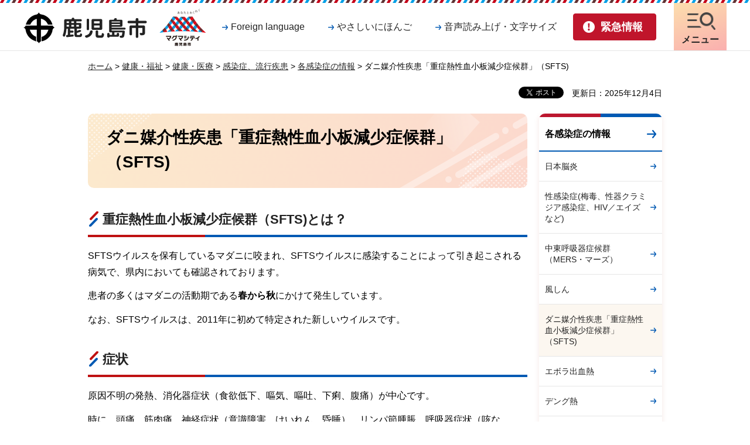

--- FILE ---
content_type: text/html
request_url: https://www.city.kagoshima.lg.jp/kenkofukushi/hokenjo/hoyobo-kan/kenko/kenko/ryuko/yobo/sfts.html
body_size: 7404
content:
<!DOCTYPE html>
<html lang="ja" xmlns:og="http://ogp.me/ns#" xmlns:fb="http://www.facebook.com/2008/fbml">
<head>
<meta charset="utf-8">

<title>ダニ媒介性疾患「重症熱性血小板減少症候群」（SFTS)｜鹿児島市</title>
<meta name="keywords" content="ダニ,SFTS,重症熱性血小板減少症候群,感染症" />

<meta name="author" content="鹿児島市">
<meta property="og:title" content="ダニ媒介性疾患「重症熱性血小板減少症候群」（SFTS)">
<meta property="og:type" content="article">
<meta property="og:description" content="">
<meta property="og:url" content="https://www.city.kagoshima.lg.jp/kenkofukushi/hokenjo/hoyobo-kan/kenko/kenko/ryuko/yobo/sfts.html">
<meta property="og:image" content="https://www.city.kagoshima.lg.jp/shared/images/sns/logo.png">
<meta property="og:site_name" content="鹿児島市">
<meta property="og:locale" content="ja_JP">
<meta name="viewport" content="width=device-width, maximum-scale=3.0">
<meta name="format-detection" content="telephone=no">
<link href="/shared/site_rn/style/default.css" rel="stylesheet" type="text/css" media="all">
<link href="/shared/site_rn/style/layout.css" rel="stylesheet" type="text/css" media="all">
<link href="/shared/templates/free_rn/style/edit.css" rel="stylesheet" type="text/css" media="all">
<link href="/shared/site_rn/style/smartphone.css" rel="stylesheet" media="only screen and (max-width : 640px)" type="text/css" class="mc_css">
<link href="/shared/templates/free_rn/style/edit_sp.css" rel="stylesheet" media="only screen and (max-width : 640px)" type="text/css" class="mc_css">
<link href="/shared/images/favicon/favicon.ico" rel="shortcut icon" type="image/vnd.microsoft.icon">
<link href="/shared/images/favicon/apple-touch-icon-precomposed.png" rel="apple-touch-icon-precomposed">
<script src="/shared/site_rn/js/jquery.js"></script>
<script src="/shared/site_rn/js/setting.js"></script>



<script src="/shared/js/ga.js"></script>
<script src="/shared/site_rn/js/readspeaker.js"></script>
<script>
window.rsDocReaderConf = {lang: 'ja_jp'};
</script>
</head>
<body class="format_free no_javascript">
<script src="/shared/site_rn/js/init.js"></script>
<div id="fb-root"></div>
<script async defer crossorigin="anonymous" src="https://connect.facebook.net/ja_JP/sdk.js#xfbml=1&version=v14.0" nonce="XColVIRg"></script>
<div id="tmp_wrapper">
<noscript>
<p>このサイトではJavaScriptを使用したコンテンツ・機能を提供しています。JavaScriptを有効にするとご利用いただけます。</p>
</noscript>
<p><a href="#tmp_honbun" class="skip">本文へスキップします。</a></p>

<header id="tmp_header">
<div class="container">
<div class="hlogo_wrap">
<div id="tmp_hlogo_wrap">
<p id="tmp_hlogo"><a href="/index.html"><span>鹿児島市</span></a></p>
<p id="tmp_citypromo"><a href="/kouhousenryaku/magmacitypromotion.html"><span>マグマシティ鹿児島市</span></a></p>
</div>
</div>
<div id="tmp_means">
<div class="means_inner">
<div id="tmp_means_primary">
<ul class="means_list">
	<li><a href="/foreign_language.html" lang="en" class="link_language">Foreign language</a></li>
	<li><a href="/gaikokugo/japanese/index.html" class="link_nihongo">やさしいにほんご</a></li>
	<li class="setting_nav"><a href="javascript:void(0);" class="link_setting">音声読み上げ・文字サイズ</a>
	<div class="menu_setting_wrap">
	<div id="tmp_menu_setting">
	<ul class="menu_setting_list">
		<li id="readspeaker_button1" class="rs_skip"><a accesskey="L" href="https://app-eas.readspeaker.com/cgi-bin/rsent?customerid=5662&amp;lang=ja_jp&amp;readid=tmp_contents&amp;url=" onclick="readpage(this.href, 'readspeaker_player'); return false;" rel="nofollow" class="rs_href">音声読み上げ</a></li>
		<li>
		<div id="tmp_fsize" class="font_size_change changestyle_area">
		<ul class="change_list">
			<li class="change_ttl">
			<p>文字サイズ</p>
			</li>
			<li><a href="javascript:void(0);" id="tmp_fsize_big" title="拡大" class="changestyle">拡大</a></li>
			<li><a href="javascript:void(0);" id="tmp_fsize_default" title="標準" class="changestyle">標準</a></li>
			<li><a href="javascript:void(0);" id="tmp_fsize_small" title="縮小" class="changestyle">縮小</a></li>
		</ul>
		</div>
		<div id="tmp_color" class="tint_change changestyle_area">
		<ul class="change_list">
			<li class="change_ttl">
			<p>色合い</p>
			</li>
			<li><a href="javascript:void(0);" id="tmp_color_default" title="標準" class="changestyle">標準</a></li>
			<li><a href="javascript:void(0);" id="tmp_color_blue" title="青地に黄色文字" class="changestyle link_blue">青</a></li>
			<li><a href="javascript:void(0);" id="tmp_color_yellow" title="黄色地に黒文字" class="changestyle link_yellow">黄</a></li>
			<li><a href="javascript:void(0);" id="tmp_color_black" title="黒地に黄色文字" class="changestyle link_black">黒</a></li>
		</ul>
		</div>
		</li>
	</ul>
	</div>
	<p class="setting_close_btn"><a href="javascript:void(0);"><span>閉じる</span></a></p>
	</div>
	</li>
</ul>
</div>
<div id="tmp_means_secondary">
<ul id="tmp_hnavi_s">
	<li id="tmp_hnavi_lmenu"><a href="/kinkyu/index.html" class="emergency_link"><span>緊急情報</span></a></li>
	<li id="tmp_hnavi_mmenu"><a href="/foreign_language.html" lang="en" class="nav_setting"><span>音声・文字<br />
	Language</span></a></li>
	<li id="tmp_hnavi_rmenu"><a href="/sitemap.html" class="nav_link"><span>メニュー</span></a></li>
</ul>
</div>
</div>
</div>
</div>
</header>
<div id="tmp_sma_menu">
<div id="tmp_sma_emergency" class="wrap_sma_sch">
<div class="container">
<div class="emergency_box">
<div class="emergency_ttl">
<p>緊急情報</p>
</div>
<div class="emergency_cnt">
<div class="emergency_head">
<p class="para_notify">現在、情報はありません。</p>
</div>
<div class="emergency_foot">
<ul class="urgent_list">
	<li><a href="/kinkyu/index.html">緊急情報一覧</a></li>
	<li><a href="/kinkyu/kinkyu_saigai.xml">緊急情報RSS</a></li>
</ul>
</div>
</div>
</div>
<p class="emergency_close_btn"><a href="javascript:void(0);"><span>閉じる</span></a></p>
</div>
</div>
<div class="wrap_dropdown">
<div id="tmp_sma_mmenu" class="wrap_sma_sch">
<div class="container">
<p class="close_btn"><a href="javascript:void(0);"><span>閉じる</span></a></p>
</div>
</div>
</div>
<div id="tmp_sma_rmenu" class="wrap_sma_sch">
<div class="container">
<div class="rmenu_content">
<div id="tmp_gnavi">
<div class="gnavi">
<ul>
	<li class="glist1"><a href="/kurashi/index.html">暮らし</a></li>
	<li class="glist2"><a href="/kenko/index.html">健康・福祉</a></li>
	<li class="glist3"><a href="/kosodate/index.html">子育て・教育</a></li>
	<li class="glist4"><a href="/bunka/index.html">文化・スポーツ</a></li>
	<li class="glist5"><a href="/machizukuri/index.html">環境・まちづくり</a></li>
	<li class="glist6"><a href="/sangyo/index.html">産業・しごと</a></li>
	<li class="glist7"><a href="/shise/index.html">市政情報</a></li>
</ul>
</div>
</div>
<div id="tmp_search_menu">
<form action="/search/result.html" id="tmp_gsearch_menu" name="tmp_gsearch_menu">
<div class="wrap_sch_box">
<p class="sch_ttl"><span class="search_within">サイト内検索</span></p>
<p class="sch_box"><label for="tmp_query_menu">キーワードで探す</label> <input id="tmp_query_menu" name="q" size="31" type="text" /></p>
<p class="sch_btn"><input id="tmp_menu_func_sch_btn" name="sa" type="submit" value="検索" /></p>
<p id="tmp_sma_search_hidden"><input name="cx" type="hidden" value="014502800098344907211:bhn5urja0dy" /> <input name="ie" type="hidden" value="UTF-8" /> <input name="cof" type="hidden" value="FORID:9" /></p>
</div>
<div class="how_to_search"><a href="/kensaku/index.html">検索の仕方</a></div>
</form>
</div>
<p class="close_btn"><a href="javascript:void(0);"><span>閉じる</span></a></p>
</div>
</div>
</div>
</div>

<div id="tmp_wrapper2">
<div id="tmp_pankuzu">
<p><a href="/index.html">ホーム</a> &gt; <a href="/kenko/index.html">健康・福祉</a> &gt; <a href="/kenko/kenko/index.html">健康・医療</a> &gt; <a href="/kenko/kenko/ryuko/index.html">感染症、流行疾患</a> &gt; <a href="/kenkofukushi/hokenjo/kansen/kansensho.html">各感染症の情報</a> &gt; ダニ媒介性疾患「重症熱性血小板減少症候群」（SFTS)</p>
</div>
<div id="tmp_wrap_custom_update">
<div class="social_media_btn facebook_btn">
<div data-href="https://www.city.kagoshima.lg.jp/kenkofukushi/hokenjo/hoyobo-kan/kenko/kenko/ryuko/yobo/sfts.html" data-width="120" data-layout="button_count" data-action="like" data-size="small" data-share="false" class="fb-like"></div>
</div><div class="social_media_btn twitter_btn">
<a href="https://twitter.com/share?ref_src=twsrc%5Etfw" data-show-count="false" data-url="https://www.city.kagoshima.lg.jp/kenkofukushi/hokenjo/hoyobo-kan/kenko/kenko/ryuko/yobo/sfts.html" data-text="ダニ媒介性疾患「重症熱性血小板減少症候群」（SFTS)" data-lang="ja" class="twitter-share-button">ツイート</a><script async src="https://platform.twitter.com/widgets.js" charset="utf-8"></script>
</div>

<p id="tmp_update">更新日：2025年12月4日</p>

</div>
<div id="tmp_wrap_main" class="column_rnavi">
<div id="tmp_main">
<div class="wrap_col_main">
<div class="col_main">
<p id="tmp_honbun" class="skip">ここから本文です。</p>
<div id="readspeaker_player" class="rs_preserve rs_skip rs_splitbutton rs_addtools rs_exp"></div>
<div id="tmp_contents">


<h1>ダニ媒介性疾患「重症熱性血小板減少症候群」（SFTS)</h1>
<h2>重症熱性血小板減少症候群（SFTS)とは？</h2>
<p>SFTSウイルスを保有しているマダニに咬まれ、SFTSウイルスに感染することによって引き起こされる病気で、県内においても確認されております。</p>
<p>患者の多くはマダニの活動期である<strong>春から秋</strong>にかけて発生しています。</p>
<p>なお、SFTSウイルスは、2011年に初めて特定された新しいウイルスです。</p>
<h2>症状</h2>
<p>原因不明の発熱、消化器症状（食欲低下、嘔気、嘔吐、下痢、腹痛）が中心です。</p>
<p>時に、頭痛、筋肉痛、神経症状（意識障害、けいれん、昏睡）、リンパ節腫脹、呼吸器症状（咳など）、出血症状（紫斑、下血）を起こします。</p>
<p>なお、潜伏期間は、ダニに咬まれてから6日～2週間です。</p>
<p>&nbsp;</p>
<h2>鹿児島県内の発生状況</h2>
<ul>
	<li><a href="http://www.pref.kagoshima.jp/ae06/kennsyuu/sfts.html">マダニの感染症「重症熱性血小板減少症候群」に注意しましょう（外部サイトへリンク）</a>（鹿児島県）</li>
</ul>
<h2>マダニとは？</h2>
<p>マダニと、食品等に発生するコナダニや衣類や寝具に発生するヒョウダニなどの家庭内に生息するダニとでは種類が異なります。</p>
<p>マダニ類は、家ダニとは違いはるかに大きく、固い外皮に覆われた比較的大型（吸血前で3～4mm）のダニで、主に森林や草地等の屋外に生息しており、市街地周辺でも見られます。広くアジアやオセアニアに分布しますが、日本で全国的に分布しています。</p>
<p><img alt="フタトゲチマダニ" src="/kenkofukushi/hokenjo/hoyobo-kan/kenko/kenko/ryuko/yobo/images/31152_20130529090133-1.jpg" /></p>
<p>〈フタトゲチマダニ〉</p>
<h2>予防対策</h2>
<p>マダニに咬まれないことが大事です。藪や草むら、山林など、マダニが多く生息するような場所に入る場合には、長袖、長ズボン、足を完全に覆う靴を着用し、肌の露出を少なくすることが大事です。また、袖口からも侵入することがありますので、袖口の対策も必要です。</p>
<p>藪や草むら、山林などから帰宅後は、直ぐにお風呂に入り、マダニに咬まれていないか、確認をしましょう。</p>
<h2>マダニに咬まれていた時の対応</h2>
<p>マダニ類の多くは、ヒトや動物に取り付くと、皮膚にしっかりと口器を突き刺し、長時間（数日から、長いもので10日間）吸血します。</p>
<p>無理に引き抜こうとするとマダニの一部が皮膚内に残ってしまうことがあるので、吸血中のマダニに気が付いた際は、できるだけ病院で処置してもらってください。</p>
<p>また、マダニに咬まれた後に発熱等の症状が認められた時には、早めに医療機関を受診してください。</p>
<h2>感染症法の取り扱い</h2>
<p>重症熱性血小板減少症候群（SFTS)は、平成25年3月4日から、感染症法の四類感染症に位置付けられています。SFTSが疑われる患者を診察した医師の皆様は、保健所へご相談をお願いします。</p>
<h2>その他</h2>
<ul>
	<li><a href="http://www.mhlw.go.jp/bunya/kenkou/kekkaku-kansenshou19/sfts.html">重症熱性血小板減少症候群（SFTS)について（外部サイトへリンク）</a>（厚生労働省）</li>
</ul>
</div>


<div id="tmp_inquiry">
<div id="tmp_inquiry_ttl">
<p>お問い合わせ</p>
</div>
<div id="tmp_inquiry_cnt">
<form method="post" action="https://www.city.kagoshima.lg.jp/cgi-bin/faq/form.cgi">
<div class="inquiry_parts">
<p>
健康福祉局保健部感染症対策課</p>
<p>〒892-8677&nbsp;鹿児島市山下町11-1</p>
<p>電話番号：099-803-7023</p>
<p>ファクス：099-803-7026</p>
<p class="inquiry_btn"><input type="submit" value="お問い合わせフォーム" /></p>
</div>
<p>
<input type="hidden" name="code" value="050050080" />
<input type="hidden" name="dept" value="8840:8010:9089:9504:8342:9089:3694:9587:8010:8674:9504:8010:8840:9670:5271:8176:8674:9587:10002:3777:8840:8010:8508:9172:9504:8591:8674:9006:8010:3777:8923:8508:3777:8757:9255" />
<input type="hidden" name="page" value="/kenkofukushi/hokenjo/hoyobo-kan/kenko/kenko/ryuko/yobo/sfts.html" />
<input type="hidden" name="ENQ_RETURN_MAIL_SEND_FLG" value="1" />
<input type="hidden" name="publish_ssl_flg" value="1" />
</p>
</form>
</div>
</div>

<div id="tmp_feedback">
<div id="tmp_feedback_ttl">
<p>より良いウェブサイトにするためにみなさまのご意見をお聞かせください</p>
</div>
<div id="tmp_feedback_cnt">
<form id="feedback" method="post" action="/cgi-bin/feedback/feedback.cgi">
    <p><input type="hidden" name="page_id" value="2885" /> <input type="hidden" name="page_title" value="ダニ媒介性疾患「重症熱性血小板減少症候群」（SFTS)" /> <input type="hidden" name="page_url" value="https://www.city.kagoshima.lg.jp/kenkofukushi/hokenjo/hoyobo-kan/kenko/kenko/ryuko/yobo/sfts.html" /> <input type="hidden" name="item_cnt" value="2" /></p>
    <fieldset><legend>このページの情報は役に立ちましたか？ </legend>
    <p><input id="que1_1" type="radio" name="item_1" value="役に立った" /> <label for="que1_1">1：役に立った</label></p>
    <p><input id="que1_2" type="radio" name="item_1" value="ふつう" /> <label for="que1_2">2：ふつう</label></p>
    <p><input id="que1_3" type="radio" name="item_1" value="役に立たなかった" /> <label for="que1_3">3：役に立たなかった</label></p>
    <p><input type="hidden" name="label_1" value="質問：このページの情報は役に立ちましたか？" /> <input type="hidden" name="nes_1" value="1" /> <input type="hidden" name="img_1" /> <input type="hidden" name="img_alt_1" /> <input type="hidden" name="mail_1" value="0" /></p>
    </fieldset> <fieldset><legend>このページの情報は見つけやすかったですか？</legend>
    <p><input id="que2_1" type="radio" name="item_2" value="見つけやすかった" /> <label for="que2_1">1：見つけやすかった</label></p>
    <p><input id="que2_2" type="radio" name="item_2" value="ふつう" /> <label for="que2_2">2：ふつう</label></p>
    <p><input id="que2_3" type="radio" name="item_2" value="見つけにくかった" /> <label for="que2_3">3：見つけにくかった</label></p>
    <p><input type="hidden" name="label_2" value="質問：このページの情報は見つけやすかったですか？" /> <input type="hidden" name="nes_2" value="1" /> <input type="hidden" name="img_2" /> <input type="hidden" name="img_alt_2" /> <input type="hidden" name="mail_2" value="0" /></p>
    </fieldset>
    <p class="submit"><input type="submit" value="送信" /></p>
</form>
</div>
</div>

</div>
</div>
<div class="wrap_col_rgt_navi">
<div class="col_rgt_navi">

<div id="tmp_lnavi">
<div id="tmp_lnavi_ttl">
<p><a href="/kenkofukushi/hokenjo/kansen/kansensho.html">各感染症の情報</a></p>
</div>
<div id="tmp_lnavi_cnt">
<ul>
<li><a href="/kenkofukushi/hokenjo/hoyobo-kan/kenko/kenko/ryuko/yobo/noen.html">日本脳炎</a></li>
<li><a href="/kenkofukushi/hokenjo/hoyobo-kan/kenko/kenko/ryuko/kansen/se/index.html">性感染症(梅毒、性器クラミジア感染症、HIV／エイズなど)</a></li>
<li><a href="/kenkofukushi/hokenjo/hoyobo-kan/kenko/kenko/ryuko/kansen/mers.html">中東呼吸器症候群（MERS・マーズ）</a></li>
<li><a href="/kenkofukushi/hokenjo/hoyobo-kan/kenko/kenko/ryuko/fushin.html">風しん</a></li>
<li><a href="/kenkofukushi/hokenjo/hoyobo-kan/kenko/kenko/ryuko/yobo/sfts.html">ダニ媒介性疾患「重症熱性血小板減少症候群」（SFTS)</a></li>
<li><a href="/kenkofukushi/hokenjo/hoyobo-kan/kenko/kenko/ryuko/shukketsu.html">エボラ出血熱</a></li>
<li><a href="/kenkofukushi/hokenjo/hoyobo-yobou/kenko/kenko/ryuko/dengue.html">デング熱</a></li>
<li><a href="/kenkofukushi/hokenjo/hoyobo-yobou/kenko/kenko/ryuko/kansen/documents/kataisaku.html">蚊媒介感染症</a></li>
<li><a href="/kenkofukushi/hokenjo/hoyobo-kan/kenko/kenko/ryuko/hansen.html">ハンセン病</a></li>
<li><a href="/kenkofukushi/hokenjo/hoyobo-kan/kenko/kenko/ryuko/yobo/o157.html">腸管出血性大腸菌感染症(O157など)</a></li>
<li><a href="/kenkofukushi/hokenjo/hoyobo-kan/kenko/kenko/ryuko/yobo/hashika.html">麻しん(はしか)</a></li>
<li><a href="/kenkofukushi/hokenjo/hoyobo-kan/kenko/kenko/ryuko/ryuko/hyakunitiseki.html">百日せき</a></li>
<li><a href="/kenkofukushi/hokenjo/hoyobo-kan/kenko/kenko/ryuko/kansen/onetsu.html">黄熱</a></li>
<li><a href="/kenkofukushi/hokenjo/hoyobo-kan/kenko/kenko/ryuko/hiv/joho.html">多剤耐性菌に関する情報</a></li>
<li><a href="/kenkofukushi/hokenjo/hoyobo-kan/kenko/kenko/ryuko/yobo/mizuboso.html">水痘(みずぼうそう)</a></li>
<li><a href="/kenkofukushi/hokenjo/hoyobo-kan/kenko/kenko/ryuko/yobo/oto.html">感染性胃腸炎(おう吐下痢症)</a></li>
<li><a href="/kenkofukushi/hokenjo/hoyobo-kan/kenko/kenko/ryuko/yobo/teashi.html">手足口病</a></li>
<li><a href="/kenkofukushi/hokenjo/kansen/sarutou.html">エムポックス（サル痘）</a></li>
<li><a href="/kenkofukushi/hokenjo/hoyobo-kan/kenko/kenko/ryuko/yobo/documents/hasika.html">国内外で麻しん患者が増加しています！</a></li>
</ul>
</div>
</div>

</div>
</div>
</div>
</div>
</div>


<footer id="tmp_footer">
<div class="container">
<div class="pnavi used_bg_img">
<p class="ptop"><a href="#tmp_header"><span>ページの先頭へ戻る</span></a></p>
</div>
<ul class="fnavi">
	<li><a href="/sitemap.html">サイトマップ</a></li>
	<li><a href="/mobilesite/index.html">携帯サイト</a></li>
	<li><a href="/soumu/shichoshitu/kouhou/shise/koho/homepage/home.html">このサイトについて</a></li>
	<li><a href="/kojin/index.html">個人情報保護方針</a></li>
	<li><a href="/soumu/shichoshitu/kouhou/shise/koho/homepage/menseki.html">リンク・著作権・免責事項</a></li>
	<li><a href="/soumu/shichoshitu/kouhou/shise/koho/homepage/accessibility.html">ウェブアクセシビリティ方針</a></li>
</ul>
<div class="footer_cnt">
<div class="footer_cnt_address">
<div class="footer_head">
<p class="flogo">鹿児島市役所</p>
<p class="corporate_num">法人番号1000020462012</p>
</div>
<div class="footer_address">
<address>
<p>〒892-8677 鹿児島市山下町11番1号</p>
<p class="address_row"><span class="address_tll">開庁時間：</span><span class="address_desc">月曜日から金曜日<span class="block_sp">午前8時45分から午後4時30分</span>(祝・休日及び12月29日から1月3日を除く)</span></p>
<p class="address_row"><span class="address_tll">電話番号：</span><span class="address_desc">099-224-1111（代表）</span></p>
<p class="address_row"><span class="address_tll2">市役所に関する簡易な問合せ：</span><span class="address_desc2">099-808-3333</span> <span class="address_comment">（<a href="/33call/index.html">サンサンコールかごしま</a><span class="address_desc3">運営時間：午前8時～午後7時（年中無休））</span></span></p>
</address>
</div>
<div class="footer_contact">
<ul>
	<li class="btn_contact1"><a href="/shise/shokai/chosha/index.html">庁舎案内</a></li>
	<li class="btn_contact2"><a href="/soshiki/index.html">組織案内</a></li>
	<li class="btn_contact3"><a href="/soumu/soumu/soumu/shise/toke-02/index.html">統計情報・人口情報</a></li>
	<li class="btn_contact4"><a href="/soumu/soumu/jousys/soshiki/iken.html">ご意見・問い合わせ</a></li>
</ul>
</div>
</div>
<div class="footer_weather">
<div class="footer_weather_wrap">
<div class="footer_weather_lft">
<div class="weather_ttl">
<p>気象情報</p>
</div>
<div class="weather_cnt">
<div class="box_weather_link">
<div class="weather_link_ttl">
<p>降灰情報</p>
</div>
<div class="weather_link_cnt">
<ul>
	<li><a href="https://www.jma.go.jp/bosai/map.html#10/31.593/130.656/&amp;contents=ashfall&amp;code=506">桜島の降灰予報（気象庁）</a></li>
	<li><a href="https://www.jma-net.go.jp/fukuoka/tsushin/volcano/sakurajima/index_ts.html">桜島上空の風（鹿児島地方気象台）</a></li>
</ul>
</div>
</div>
<div class="box_weather_link">
<div class="weather_link_ttl">
<p>天気情報</p>
</div>
<div class="weather_link_cnt">
<ul>
	<li><a href="https://tenki.jp/forecast/9/49/8810/46201/">tenki.jp</a></li>
</ul>
</div>
</div>
</div>
</div>
</div>
</div>
</div>
<p lang="en" class="copyright">Copyright &copy; Kagoshima City. All Rights Reserved.</p>
</div>
</footer>

</div>
<script src="/shared/site_rn/js/function.js"></script>
<script src="/shared/site_rn/js/main.js"></script>


<script><!--
(function(){ var b = document.getElementsByTagName('script')[0],sib = document.createElement('script');
sib.type = 'text/javascript';sib.async = true;
sib.src = ('https:' == document.location.protocol ? 'https://' : 'http://') + 'ma001.sibulla.com/dekatag/access?id=1P0mi9Wn';
b.parentNode.insertBefore(sib,b);}());
//--></script>

<noscript>
<!--#include virtual="/sibulla/sibullamobile_ssi.php" -->
</noscript>

<script type="text/javascript" src="/_Incapsula_Resource?SWJIYLWA=719d34d31c8e3a6e6fffd425f7e032f3&ns=2&cb=567770374" async></script></body>
</html>


--- FILE ---
content_type: text/css
request_url: https://www.city.kagoshima.lg.jp/shared/templates/free_rn/style/edit_sp.css
body_size: 3495
content:
@charset "utf-8";

@media screen and (max-width : 640px) {
/* ==================================================
Required to CMS-8341
================================================== */
#tmp_contents h1 {
    padding: 8px 40px 7px 11px;
	font-size: 157.1%;
	background-size: 60px auto, 90px auto, auto;
	-webkit-background-size: 60px auto, 90px auto, auto;
	-moz-background-size: 60px auto, 90px auto, auto;
}
#tmp_contents h2 {
    padding: 3px 0 10px 18px;
	background-position: 1px 10px, left bottom, left bottom;
	background-size: 12px auto, 80px 4px, 100% 4px;
	-webkit-background-size: 12px auto, 80px 4px, 100% 4px;
	-moz-background-size: 12px auto, 80px 4px, 100% 4px;
	font-size: 150%;
	line-height: 1.5;
}
#tmp_contents h3 {
    padding: 8px 11px 4px;
    line-height: 1.5;
	font-size: 142.8%;
}
#tmp_contents h4 {
    padding: 0 0 0 10px;
	background-position: 0 5px;
	background-size: 4px 20px;
	-webkit-background-size: 4px 20px;
	-moz-background-size: 4px 20px;
	font-size: 129.5%;
}
#tmp_contents h5 {
	font-size: 114.2%;
}
#tmp_contents h6 {
	font-size: 114.2%;
}
#tmp_contents p,
#tmp_contents ul li,
#tmp_contents ol li,
#tmp_contents table.datatable th,
#tmp_contents table.enquete_table th,
#tmp_contents table.datatable td,
#tmp_contents table.enquete_table td {
	font-size: 100%;
}
/* ==================================================
parts
================================================== */
/* outline
============================== */
#tmp_contents .outline {
    margin: 0 0 20px;
}
#tmp_contents table.outline td {
	padding: 9px 8px 0;
}
#tmp_contents div.outline {
    padding: 9px 8px 0;
}
#tmp_contents .outline p {
	margin-bottom: 7px;
}
/* box_info
============================== */
#tmp_contents .box_info {
    margin: 0 0 20px;
	border-radius: 5px;
	-webkit-border-radius: 5px;
	-moz-border-radius: 5px;
}
#tmp_contents .box_info .box_info_ttl {
	padding: 10px 8px 3px;
    font-size: 128.5%;
	border-radius: 5px 5px 0 0;
	-webkit-border-radius: 5px 5px 0 0;
	-moz-background-inline-policy: 5px 5px 0 0;
}
#tmp_contents .box_info .box_info_cnt {
    padding: 4px 14px 3px;
	border-radius: 0 0 5px 5px;
	-webkit-border-radius: 0 0 5px 5px;
	-moz-background-inline-policy: 0 0 5px 5px;
}
#tmp_contents .box_info ul,
#tmp_contents .box_info ol {
	margin-left:16px; /* 変更しない */
}

/* box_link
============================== */
#tmp_contents .box_link {
    margin: 0 0 20px;
	border-radius: 5px;
	-webkit-border-radius: 5px;
	-moz-border-radius: 5px;
}
#tmp_contents .box_link .box_link_ttl {
	padding: 10px 8px 3px;
    font-size: 128.5%;
	border-radius: 5px 5px 0 0;
	-webkit-border-radius: 5px 5px 0 0;
	-moz-background-inline-policy: 5px 5px 0 0;
}
#tmp_contents .box_link .box_link_cnt {
    padding: 4px 14px 3px;
	border-radius: 0 0 5px 5px;
	-webkit-border-radius: 0 0 5px 5px;
	-moz-background-inline-policy: 0 0 5px 5px;
}
#tmp_contents .box_link ul {
	margin-left:16px; /* 変更しない */
}
#tmp_contents .box_link ol {
	margin-left:16px; /* 変更しない */
}
/* box_menu
============================== */
#tmp_contents .box_menu {
    margin: 0 0 20px;
	border-radius: 5px;
    -moz-border-radius: 5px;
    -webkit-border-radius: 5px;
}
#tmp_contents .box_menu ul li,
#tmp_contents .box_menu ol li {
    margin: 0 0 1em;
}
#tmp_contents .box_menu .box_menu_ttl {
	padding: 16px 30px 17px 9px;
	font-size: 100%;
	border-radius: 5px 5px 0 0;
    -moz-border-radius: 5px 5px 0 0;
    -webkit-border-radius: 5px 5px 0 0;
}
#tmp_contents .box_menu .box_menu_ttl a {
    margin: -16px -30px -17px -9px;
    padding: 16px 30px 17px 9px;
    background-image: url(/shared/templates/free_rn/images/icon/list_arrow_bg_sp.png);
	background-size: 21px auto;
	-webkit-background-size: 21px auto;
	-moz-background-size: 21px auto;
	border-radius: 5px 5px 0 0;
    -moz-border-radius: 5px 5px 0 0;
    -webkit-border-radius: 5px 5px 0 0;
}
#tmp_contents .box_menu .box_menu_cnt {
	padding:12px 9px 1px;
	border-radius: 0 0 5px 5px;
    -moz-border-radius: 0 0 5px 5px;
    -webkit-border-radius: 0 0 5px 5px;
}
/* box_btn
============================== */
#tmp_contents ul.box_btn {
    margin: 0 0 20px;
}
#tmp_contents ul.box_btn li {
	margin: 0 0 17px;
    padding: 14px 30px 13px 7px;
	font-size: 100%;
	border-radius: 5px;
    -moz-border-radius: 5px;
    -webkit-border-radius: 5px;
}
#tmp_contents ul.box_btn li a {
    margin: -14px -30px -13px -7px;
    padding: 14px 30px 13px 7px;
	background-image: url(/shared/templates/free_rn/images/icon/list_arrow_bg_sp.png);
	background-size: 21px auto;
	-webkit-background-size: 21px auto;
	-moz-background-size: 21px auto;
	border-radius: 5px;
    -moz-border-radius: 5px;
    -webkit-border-radius: 5px;
}
#tmp_contents ul.box_btn li a:hover,
#tmp_contents ul.box_btn li a:focus {
	text-decoration: underline;
}
/* datatable 
   enquete_table
============================== */
#tmp_contents table.datatable,
#tmp_contents table.enquete_table {
    margin: 0 0 20px;
}
#tmp_contents table.datatable th {
    padding: 23px 18px;
}
#tmp_contents table.datatable td {
    padding: 24px 18px;
}
#tmp_contents table.enquete_table,
#tmp_contents table.enquete_table thead,
#tmp_contents table.enquete_table tbody,
#tmp_contents table.enquete_table tfoot,
#tmp_contents table.enquete_table tr,
#tmp_contents table.enquete_table th,
#tmp_contents table.enquete_table td {
	display:block;
	width:100% !important;
}
#tmp_contents table.enquete_table {
	border-left:none;
	border-bottom:none;
}
#tmp_contents table.enquete_table th {
	text-align:left;
}
#tmp_contents table.enquete_table th,
#tmp_contents table.enquete_table td {
	padding: 10px 8px;
	border-top:none;
	border-right:none;
}
/* enquete_button */
#tmp_contents .enquete_button input {
	margin:0 5px;
	min-width: 140px;
    padding: 10px 20px;
	min-height:30px;
	font-size: 114.3%;
}

/* ==================================================
インデックスページ
================================================== */
.type_idx div.col3 div.col3L,
.type_idx div.col3 div.col3M,
.type_idx div.col3 div.col3R {
	width: 100%;
	margin: 0;
	padding: 0;
}
/* lead
============================== */
#tmp_lead {
	margin: 10px 0;
}
#tmp_contents #tmp_lead .box_heading {
	min-height: 90px;
	margin-bottom: 26px;
	border-radius: 5px;
    -webkit-border-radius: 5px;
    -moz-border-radius: 5px;
	background-image: -moz-linear-gradient( 110deg, rgb(252,216,205) 0%, rgb(252,234,205) 100%);
  	background-image: -webkit-linear-gradient( 110deg, rgb(252,216,205) 0%, rgb(252,234,205) 100%);
  	background-image: -ms-linear-gradient( 110deg, rgb(252,216,205) 0%, rgb(252,234,205) 100%);
}
.no_javascript #tmp_contents #tmp_lead .box_heading {
	min-height: auto;
}
#tmp_contents #tmp_lead .box_heading .heading_ttl {
	background-image: url(/shared/templates/free_rn/images/ttl_head_lft_sp_bg.png), url(/shared/templates/free_rn/images/ttl_head_rgt_sp_bg.png);
	background-size: auto 90px, auto 90px;
}
#tmp_contents #tmp_lead .box_heading .heading_ttl h1 {
	padding: 2px 0 2px 15px !important;
	font-size: 142.8%;
}
#tmp_contents #tmp_lead .box_heading .heading_img:after {
	left: -1px;
	box-shadow: inset 60px 0 30px -16px #fce5cd;
	-webkit-box-shadow: inset 60px 0 30px -16px #fce5cd;
	-moz-box-shadow: inset 60px 0 30px -16px #fce5cd;
}
#tmp_lead .box_lead {
	margin: 0 0 18px;
}
#tmp_lead #tmp_lead_info .box_lead_ttl {
	margin-bottom: 10px;
	padding: 3px 0 9px 18px;
	background-size: 16px auto;
	-webkit-background-size: 16px auto;
	-moz-background-size: 16px auto;
	font-size: 121.4%;
}
#tmp_lead_info .box_lead_cnt {
    padding: 0;
}
#tmp_contents #tmp_lead_info table.list_table {
    margin-bottom: 15px;
}
#tmp_contents #tmp_lead_info table.list_table p {
    margin: 0 0 0.5em;
	font-size: 100%;
}
#tmp_contents table.list_table td {
	display: block;
	width: 100%;
	padding: 0 0 0 12px;
}
#tmp_contents #tmp_lead_info table.list_table .date {
	display: block;
    width: 100%;
    padding: 0 0 0 12px;
	background-position:  0 5px;
}
#tmp_contents #tmp_lead_info table.list_table tr {
	border-bottom: 1px solid #f2f2f2;
}
#tmp_contents #tmp_lead_info table.list_table tr > td:last-of-type {
	padding-bottom: 5px;
}
#tmp_contents #tmp_lead_info table.list_table tr:not(:first-of-type) .date p {
	margin-top: 10px;
}
#tmp_contents #tmp_lead_info table.list_table + p {
	font-size: 100%;
}
#tmp_contents #tmp_lead_info table.list_table + p a::after {
	display:none;
}
#tmp_contents #tmp_lead_info table.list_table + p a {
	padding: 6px 40px 4px;
	width: 100%;
	min-width:auto;
	background-image: url(/shared/templates/free_rn/images/icon/list_arrow_bg_sp.png);
	background-repeat: no-repeat;
	background-position:right center;
	background-size: 21px auto;
	-webkit-background-size: 21px auto;
	-moz-background-size: 21px auto;
	font-size: 92.8%;
}
#tmp_contents table.list_table .date p {
	margin: 0 0 0.5em;
}
#tmp_contents table.list_table tr > td:last-of-type p {
	margin-bottom: 1.2em;
}
/* index col3
============================== */
#tmp_contents h2.idx_ttl {
	font-size: 114.2%;
	padding: 9px 30px 10px 10px;
	border-radius: 5px 5px 0 0;
    -webkit-border-radius: 5px 5px 0 0;
    -moz-border-radius: 5px 5px 0 0;
	margin:0 0 20px;
}
#tmp_contents h2.idx_ttl a {
	margin: -9px -30px -10px -10px;
	padding: 9px 30px 10px 10px;
	background-image: url(/shared/templates/free_rn/images/icon/list_arrow_bg_sp.png);
	background-size: 22px auto;
    -webkit-background-size: 22px auto;
    -moz-background-size: 22px auto;
}
#tmp_contents h2.idx_ttl + ul,
#tmp_contents div.idx_cnt ul {
    padding: 14px 8px 5px 10px;
	border-radius: 0 0 5px 5px;
    -webkit-border-radius: 0 0 5px 5px;
    -moz-border-radius: 0 0 5px 5px;
	margin:0 0 20px;
}
#tmp_contents h2.idx_ttl + ul li,
#tmp_contents div.idx_cnt ul li {
    margin: 0 0 0.8em;
	font-size: 100%;
	padding-left: 14px;
}
/* btn_more */
#tmp_contents .btn_more {
	width: calc(100% - 22px);
}
#tmp_contents .btn_more a {
	padding: 7px 14px 6px 24px;
	font-size: 92.8%;
}
#tmp_contents .btn_more a:before {
    margin-left: -13px;
}
/* ==================================================
イベントカレンダー
================================================== */
#tmp_event_cal_tab ul {
	margin:0 -5px !important;
	padding:0;
}
#tmp_event_cal_tab ul li {
	width:50%;
	padding:0 5px;
	font-size:100%;
}
#tmp_event_cal_tab ul li a {
	margin:0;
}
#tmp_event_cal_tab ul li a span {
	background-position:left center !important;
}
#tmp_contents .event_page_navi .cal_date {
	margin:5px 0;
}
#tmp_contents .event_page_navi .year {
	font-size:114.3%;
}
#tmp_contents .event_page_navi .month {
	font-size:157%;
}
#tmp_contents .event_page_navi .prev,
#tmp_contents .event_page_navi .next {
	width:5.5em;
}
#tmp_event_cal_genre_ttl {
	margin:0 0 5px;
}
#tmp_event_cal_genre_cnt .box_genre {
	margin:0 0 10px;
}
#tmp_event_cal_genre_cnt dl {
	margin:0 0 10px;
}
#tmp_event_cal_genre_cnt dt {
	float:none;
	width:auto;
	margin:0;
	padding:0 0 4px !important;
}
#tmp_event_cal_genre_cnt dd {
	padding:0 !important;
}
#tmp_event_cal_genre_cnt dd span {
	display:inline-block;
	vertical-align:top;
	margin:0 5px 10px 0;
}
#tmp_event_cal_genre_cnt #search_genre {
	display:block;
}
#tmp_event_cal_genre_cnt #event_keyword {
	margin:0 0 10px;
}
/* event_cal_table */
#tmp_event_cal_table .scroll_table_switch + .event_cal_table,
#tmp_event_cal_table .scroll_table_switch + .event_cal_table tr.cal_th td,
#tmp_event_cal_table .scroll_table_switch + .event_cal_table tr.cal_week td {
	border-width:1px;
	border-style:solid;
	border-color:#cccccc;
	line-height:1.2;
}
#tmp_event_cal_table .scroll_table_switch + .event_cal_table,
#tmp_event_cal_table .scroll_table_switch + .event_cal_table tr.cal_week td {
	border-top-width:3px;
}
#tmp_event_cal_table .scroll_table_switch + .event_cal_table td {
	vertical-align:top;
	border-left: 1px solid #cccccc;
}
#tmp_event_cal_table .scroll_table_switch + .event_cal_table td:first-child {
	border-left: none;
}
#tmp_event_cal_table .scroll_table_switch + .event_cal_table tr.cal_th td p {
	border-left-color:#ffffff;
}
#tmp_event_cal_table .scroll_table_switch + .event_cal_table tr.cal_th td.cal_sun {
	width: 14.2%;
}
#tmp_event_cal_table .scroll_table_switch + .event_cal_table tr.cal_th td {
	width: auto;
}
#tmp_event_cal_table .scroll_table_switch + .event_cal_table tr.cal_th td.cal_sat {
	width: 14.2%;
}
#tmp_event_cal_table .scroll_table_switch + .event_cal_table tr.cal_week td.cal_sun {
	padding-left: 0;
}
#tmp_event_cal_table .scroll_table_switch + .event_cal_table tr.cal_th td p {
	margin:0;
}
#tmp_event_cal_table .event_cal_table td {
	border-right: 0;
}
#tmp_event_cal_table .scroll_table_switch + .event_cal_table {
	width: 100%;
	table-layout: fixed;
	font-size: 85.7%;
	background-color:#ffffff;
	background-image:none;
}
#tmp_event_cal_table .event_cal_table tr.cal_th td {
	border-top: none;
	border-right: none;
	border-left: none;
}
#tmp_event_cal_table .event_cal_table tr.cal_th td p{
	font-weight: normal;
}
#tmp_event_cal_table .scroll_table_switch + .event_cal_table tr.cal_th td.cal_sun p,
#tmp_event_cal_table .scroll_table_switch + .event_cal_table tr.cal_th td.cal_mon p,
#tmp_event_cal_table .scroll_table_switch + .event_cal_table tr.cal_th td.cal_tue p,
#tmp_event_cal_table .scroll_table_switch + .event_cal_table tr.cal_th td.cal_wed p,
#tmp_event_cal_table .scroll_table_switch + .event_cal_table tr.cal_th td.cal_thu p,
#tmp_event_cal_table .scroll_table_switch + .event_cal_table tr.cal_th td.cal_fri p,
#tmp_event_cal_table .scroll_table_switch + .event_cal_table tr.cal_th td.cal_sat p{
	width: 100%;
}
#tmp_event_cal_table .event_cal_table tr.cal_th + tr.cal_week td {
	border-top: none;
}
#tmp_event_cal_table .event_cal_table tr.cal_week td {
	padding: 0;
}
#tmp_event_cal_table .event_cal_table tr.cal_week td p {
	padding: 2px 7px 0;
}
#tmp_event_cal_table .scroll_table_switch + .event_cal_table td p a {
	padding:30px 5px 5px;
}
#tmp_event_cal_table .scroll_table_switch + .event_cal_table tr.cal_week td.cal_holiday p span {
	display:block;
	padding:0;
}
#tmp_event_cal_table .scroll_table_switch + .event_cal_table td p a img {
	width:20px;
	height:auto;
}
/* もっと見るボタン */
#tmp_event_cal_table .scroll_table_switch + .event_cal_table p.more a {
	padding:4px 2px;
	font-size:85.7%;
}
/* カラムのレイアウトのロジック */
.wrap_event_col_lft_navi {
	float:none;
	width:100%;
	margin-right:0;
}
.wrap_event_col_main {
	float:none;
	width:100%;
}
.event_col_main {
	margin-left:0;
}
#tmp_wrap_event_cal{
	width:100%;
}

/* ==================================================
doga
================================================== */
.custom_doga_top #tmp_l_search{
	display:none;
}
#tmp_doga_channel {
	margin:0 0 10px;
}
#tmp_doga_channel_ttl h2 {
	background-image:url(/shared/templates/free/images/doga/sp/doga_channel_ttl.png);
	-webkit-background-size:290px 54px; /* Webkit */
	-moz-background-size:290px 54px; /* Mozilla */
	background-size:290px 54px; /* CSS3 */
	background-position: left top;
	-webkit-background-position: left top;
	-moz-background-position: left top;
}
#tmp_doga_channel_ttl h2 span {
	height:54px;
}
#tmp_doga_channel_cnt {
	padding:4px 5px 0 5px;
}
#tmp_doga_channel_cnt li a {
	background-position:8px center;
	-webkit-background-size:44px 44px; /* Webkit */
	-moz-background-size:44px 44px; /* Mozilla */
	background-size:44px 44px; /* CSS3 */
}
#tmp_doga_channel_cnt li.channel_1 a {
	background-image:url(/shared/templates/free/images/doga/sp/doga_1ch.png);
}
#tmp_doga_channel_cnt li.channel_2 a {
	background-image:url(/shared/templates/free/images/doga/sp/doga_2ch.png);
}
#tmp_doga_channel_cnt li.channel_3 a {
	background-image:url(/shared/templates/free/images/doga/sp/doga_3ch.png);
}
#tmp_doga_channel_cnt li.channel_4 a {
	background-image:url(/shared/templates/free/images/doga/sp/doga_4ch.png);
}
#tmp_doga_channel_cnt li.channel_5 a {
	background-image:url(/shared/templates/free/images/doga/sp/doga_5ch.png);
}
#tmp_doga_channel_cnt li.channel_6 a {
	background-image:url(/shared/templates/free/images/doga/sp/doga_6ch.png);
}
#tmp_doga_recommend_ttl h2 {
	background-image:url(/shared/templates/free/images/doga/sp/doga_recommend_ttl.png);
	-webkit-background-size:290px 54px; /* Webkit */
	-moz-background-size:290px 54px; /* Mozilla */
	background-size:290px 54px; /* CSS3 */
	background-position: left top;
	-webkit-background-position: left top;
	-moz-background-position: left to
}
#tmp_doga_recommend_ttl h2 span {
	height:54px;
}
#tmp_doga_recommend_cnt {
	padding:9px 5px 11px 5px;
}
#tmp_doga_new_ttl h2 {
	background-image:url(/shared/templates/free/images/doga/sp/doga_new_ttl.png);
	-webkit-background-size:290px 55px; /* Webkit */
	-moz-background-size:290px 55px; /* Mozilla */
	background-size:290px 55px; /* CSS3 */
	background-position: left top;
	-webkit-background-position: left top;
	-moz-background-position: left top;
}
#tmp_doga_new_ttl h2 span {
	height:55px;
}
#tmp_doga_new_cnt {
	padding:9px 0 0 5px;
}
#tmp_doga_new_cnt .doga {
	width:50%;
	padding:1px 11px 9px 0;
	-webkit-box-sizing:border-box; /* Webkit */
	-moz-box-sizing:border-box; /* Mozilla */
	box-sizing:border-box; /* CSS3 */
}
#tmp_doga_new_cnt .doga:nth-child(2n) {
	padding-right:5px;
}
#tmp_doga_new_cnt .doga_cnt .txt a {
	background-image:url(/shared/templates/free/images/doga/sp/link_icon.png);
	-webkit-background-size:15px 15px; /* Webkit */
	-moz-background-size:15px 15px; /* Mozilla */
	background-size:15px 15px; /* CSS3 */
}
#tmp_contents .frame_youtube,
#tmp_contents .frame_ustream {
	position:relative;
	display:block;
	height:0;
	padding-bottom:56.25%;
	overflow:hidden;
	min-width:200px;
}
#tmp_contents .frame_youtube object,
#tmp_contents .frame_ustream object,
#tmp_contents .frame_youtube iframe,
#tmp_contents .frame_ustream iframe {
	position:absolute;
	top:0;
	left:0;
	width:100%;
	height:100%;
}
/* インデックス
================================================== */
#tmp_contents .doga_group_1,
#tmp_contents .doga_group_2 {
	margin:0 0 14px;
	padding:0 0 9px;
}
#tmp_contents .doga_group_1 .doga_img,
#tmp_contents .doga_group_2 .doga_img {
	float:none;
	width:100%;
	margin:0;
	position:static;
	z-index:auto;
}
#tmp_contents .doga_group_1 .doga_img p,
#tmp_contents .doga_group_2 .doga_img p {
	margin:0 0 10px !important;
}
#tmp_contents .doga_group_1 .doga_txt,
#tmp_contents .doga_group_2 .doga_txt {
	margin:0;
}
/* ==================================================
faq
================================================== */
#tmp_faq_box_ttl {
	min-height:0;
	min-height:initial;
	padding: 20px 10px;
}
#tmp_faq_box_ttl h1 {
    width: 100%;
    height: 0;
    padding-bottom: 17.7%;
    background-size: 100% auto;
    margin-bottom: 0;
}
#tmp_faq_box_ttl h1 span {
	width:100%;
	height: 0;
}
#tmp_faq_search #tmp_query {
    min-height: 34px;
    width: 190px !important;
}
#tmp_faq_search p.sch_ttl {
    margin: 5px 5px 0 10px;
}
#tmp_faq_search #tmp_search_btn {
   padding: 0 0 0 5px;
}
#tmp_faq_search #tmp_func_sch_btn {
    padding: 0 2px;
    font-size: 100%;
    min-width: 60px;
}
#tmp_faq_search_cnt {
    padding: 16px 0 8px 10px;
}
#tmp_faq_search_cnt table td {
    padding: 0 8px 0 0;
}
#tmp_contents #tmp_33call_banner ul li {
   display:block;
    width: 100%;
}
#tmp_contents #tmp_33call_banner ul li p {
   text-align:center;
}
#tmp_contents #tmp_33call_ban {
	background:url(/shared/templates/free/images/contents/faq/33call_ban_sp.png) left top no-repeat;
	background-size:100% auto;
	height:0;
	padding-bottom:24.7%;
}
/* event
============================== */
/* box_photo */
#tmp_contents .wrap_box_photo_txt {
	margin-right:0;
	float:none;
}
#tmp_contents .box_photo_txt {
	margin-right:0;
}
#tmp_contents .box_photo_img {
	width:100%;
	float:none;
}
/* map
============================== */
/* free */
#tmp_contents .box_gmap {
	width:100%;
}
#tmp_gmap_box {
	height:200px;
}
/* shisetsu_info
============================== */
#tmp_important_info {
	margin:0 0 10px;
	width:100%;
	float:none;
}
#tmp_yokuriyo_info {
	width:100%;
	float:none;
}
/* google search
================================================== */
#tmp_contents button.gsc-search-button-v2 {
    padding: 15px 10px;
}
/* accessibility style change:font-size
================================================== */
.fsize_big #tmp_lead_recommend .box_lead_cnt .list_btn,
.fsize_big2 #tmp_lead_recommend .box_lead_cnt .list_btn {
	font-size: 100%;
}
.fsize_big #tmp_contents #tmp_lead_info table.list_table .date,
.fsize_big2 #tmp_contents #tmp_lead_info table.list_table .date {
    width: 100%;
}

}

--- FILE ---
content_type: application/javascript
request_url: https://www.city.kagoshima.lg.jp/shared/site_rn/js/function.js
body_size: 22077
content:
//ver.3.2.0
//関数定義 ※実行する処理をこのファイルに記述しない
(function($){

	// ローカルストレージ変換処理
	var localStorage = $.GSTORAGE.switchStorage();

	$.GFUNC = {};
	//========================================
	//▼リドースピーカーが閉じる
	//========================================
	$.GFUNC.CloseSound = function () {
		if($('#tmp_menu_setting #readspeaker_button1').length){
			$(document).on('click',"#tmp_menu_setting #readspeaker_button1 a",function(){
			    if (window.matchMedia("(max-width: 640px)").matches) {
					$('#tmp_sma_mmenu .close_btn a').trigger( "click" );

			     }else{
					$('.menu_setting_wrap .setting_close_btn a').trigger( "click" );
				 }
			});
		}
	}
	//========================================
	//▼boxの高さ合わせ
	//========================================
	$.GFUNC.flexHeight = function(options) {
		var c = $.extend(true, {
			set: [{
				parent: '.flex_height',
				child: '.flex_height li',
				target: '.flex_height li a',
				property: 'min-height'
			}],
			resizeDelay: 250,
		},options);
		function flexHeight() {
			$.each(c.set,function(index,value) {
				var area = $(value['parent']);
				if(area.length) {
					area.each(function() {
						var self = $(this);
						var child = self.find($(value['child']).filter(':visible'));
						var target = value['target'] ? child.find($(value['target'])) : child;
						var property = value['property'] ? value['property'] : c.property;
						var parentWidth = Math.ceil(self.width());
						var childWidth = child.outerWidth(true) - 1; //暫定IE対応
						var colNum = Math.floor(parentWidth / childWidth);
						var childLength = child.length;
						var h = 0;
						target.css(property,'');
						if (colNum >= 2) {
							target.each(function(i) {
								var self = $(this);
								var i = i + 1;
								var targetHeight = self.outerHeight();
								var pdTop = parseInt(self.css('padding-top'));
								var pdBtm = parseInt(self.css('padding-bottom'));
								var boxSizing = self.css('box-sizing');
								self.addClass('js-height');
								if(targetHeight > h){
									h = targetHeight;
								}
								//box-sizingがある場合
								if(boxSizing === 'border-box'){
									area.find('.js-height').css(property,h);
								}
								else {
									area.find('.js-height').css(property,(h-(pdTop + pdBtm)));
								}
								//1行分の高さの値を代入後の処理
								if(i%colNum == 0 || i == childLength){
									h = 0;
									target.removeClass('js-height');
									//最後の要素が1個の場合
									if (i%colNum == 1) {
										self.css(property,'');
									}
								}
							});
						}
						else {
							target.css(property,'');
						}
					});
				}
			});
		}
		setTimeout(function(){
			flexHeight();
		}, 250);
		var tx = false;
		var windowWidth = $(window).width();
		var windowResizeWidth = 0;
		$(window).on('load resize', function() {
			if (tx !== false) {
				clearTimeout(tx);
			}
			tx = setTimeout(function() {
				windowResizeWidth = $(window).width();
				if(windowWidth !== windowResizeWidth) {
					flexHeight();
					windowWidth = $(window).width();
				}
			},c.resizeDelay);
		});
	};

	//========================================
	//▼リンク領域の拡張
	//========================================
	$.GFUNC.wideHref = function(options) {
		var c = $.extend({
			set: [],
			hoverClass: 'active'
		},options);
		var isMouseDown = false;
		var	touchStartX = 0,
			touchUpX = 0,
			preventMovement = 15;
		var MutationObserver = window.MutationObserver || window.WebKitMutationObserver; // Support IE >= 11
		var configObserve = {
			childList: true,
			subtree: true
		};
		var observe = new MutationObserver(callbackObserve);
		observe.observe(document, configObserve);
		/** Create callback function for Observer */
		function callbackObserve (mutations) {
			$.each(mutations, function (i, mutation) {
				var addedNodes = $(mutation.addedNodes);
				$.each(c.set,function(i,value) {
					$(value['area']).each(function(){
						var target;
						// Check if (value['area']) exists in addedNodes
						if ($(addedNodes).is($(this))){
							target = $(addedNodes)
						} else {
							// Check if children exists in addedNodes
							var addedNodesArea = addedNodes.find($(this));
							if (addedNodesArea.is($(this))){
								target = addedNodesArea
							}
						}
						if(target){
							// If "target" variable exists, call handleClick with "target" as well as hoverClass & preventWhenDrag properties
							handleClick.call(target,{
								hoverClass:  value['hoverClass'] ? value['hoverClass'] : c.hoverClass,
              					preventWhenDrag: value['preventWhenDrag']
							})
						}
					})
				});
			});
		}
		/** Create function to handle events of every value in "set" */
		function handleEvent(){
			var length = c.set.length;
			if(length >= 0){
				for(var i=0;i<length;i++) {
					$(c.set[i].area).each(function(){
						handleClick.call(this,{
							hoverClass: c.set[i].hoverClass ? c.set[i].hoverClass : c.hoverClass,
							preventWhenDrag: c.set[i].preventWhenDrag
						})
					});
				}
			}
		}
		/** Create click and hover function for selector */
		/**
		 * @param  {object} e An object with following properties:
		 * * `hoverClass`: A hover class
		 * * `preventWhenDrag`: If `true`, the drag method will not be considered as a click
		 */
		function handleClick(e){
			var self = $(this);
			var href = self.find('a');
			var detect_click = true;
			var isMouseMove = false;
			self.off('.wideHref')
			if (href.length == 1) {
				self.css('cursor','pointer');
				if (e.hoverClass){
					self.on('mouseenter.wideHref',function(){
						self.addClass(e.hoverClass);
					})
					self.on('mouseleave.wideHref',function(){
						self.removeClass(e.hoverClass);
					})
				}
				if (e.preventWhenDrag){
					self.on({
						'touchstart.wideHref': function(event) {
							isMouseDown = true;
							isMouseMove = false;
							touchStartX = event.originalEvent.changedTouches[0].pageX;
						},
						'touchmove.wideHref': function(event) {
							if(isMouseDown) {
								if((event.originalEvent.changedTouches[0].pageX - touchStartX > preventMovement) || (event.originalEvent.changedTouches[0].pageX - touchStartX < -preventMovement)) {
									isMouseMove = true;
								}
							}
						},
						'touchend.wideHref': function(event) {
							touchUpX = event.originalEvent.changedTouches[0].pageX;
							touch_handle(touchUpX, touchStartX, preventMovement);
							isMouseDown = false;
						},

						'mousedown.wideHref': function(event) {
							isMouseDown = true;
							isMouseMove = false;
							touchStartX = event.pageX;
						},
						'mousemove.wideHref': function(event) {
							if(isMouseDown) {
								if((event.pageX - touchStartX > preventMovement) || (event.pageX - touchStartX < -preventMovement)) {
									isMouseMove = true;
								}
							}
						},
						'mouseup.wideHref': function(event) {
							touchUpX = event.pageX;
							touch_handle(touchUpX, touchStartX, preventMovement);
							isMouseDown = false;
						}
					});
				};
				/**
				 * Create function to check which behavior is occurring (touch or click or drag)
				 * @param  {number} upX is the x coordinate that the user ends up pressing
				 * @param  {number} startX is the x coordinate that the user started pressing
				 * @param  {number} pM is the distance used to identify behavior (touch or click or drag)
				 */
				function touch_handle(upX, startX, pM) {
					if(isMouseMove == true) {
						detect_click = false;
					} else {
						if ((upX - startX) > pM || (upX - startX) < -pM) {
							detect_click = false;
						} else {
							detect_click = true;
						}
					}
				};
				self.on('click.wideHref',function(e) {
					var href = self.find('a');
					if (detect_click && !$(e.target).is(href) && !($(e.target).parents('a').length > 0)) {
						href[0].click();
					}
				});
			}
		}
		handleEvent();
	};

	//========================================
	//▼プレースホルダー v1.new
	//========================================
	$.GFUNC.searchPlaceholder = function(options){
		var c = $.extend({
			set: [{
				area:'#tmp_query',
				backgroundProperty: '#ffffff url(/shared/images/gsearch/branding2x.png) no-repeat 10px center/73px auto',
				focusBackgroundProperty: '#ffffff',
				placeholderTxt: "",
				placeholderIndent: 10
			}],
		},options);
		$.each(c.set,function(i,value){
			$(value['area']).each(function(){
				var self = $(this);
				var backgroundProperty = value['backgroundProperty'] ? value['backgroundProperty'] : c.backgroundProperty;
				var focusBackgroundProperty = value['focusBackgroundProperty'] ? value['focusBackgroundProperty'] : c.focusBackgroundProperty;
				var placeholderTxt = value['placeholderTxt'] ? value['placeholderTxt'] : c.placeholderTxt;
				var placeholderIndent = value['placeholderIndent'] ? value['placeholderIndent'] : c.placeholderIndent;
				if(backgroundProperty) {
					self.css({ 'background': backgroundProperty, 'text-indent': placeholderIndent });
					self.on('focus.googleSearchImage', function(){
						$(this).css({ 'background': focusBackgroundProperty ,'text-indent': '0' });
					});
					self.on('blur.googleSearchImage', function(){
						if($(this).val() == ''){
							$(this).css({ 'background': backgroundProperty, 'text-indent': placeholderIndent });
						}
					});
				}
				if(placeholderTxt) {
					self.attr('placeholder', placeholderTxt);
					self.on('focus.googleSearchImage', function(){
						$(this).removeAttr('placeholder').css({ 'background': focusBackgroundProperty ,'text-indent': '0' });
					});
					self.on('blur.googleSearchImage', function(){
						if($(this).val() == ''){
							$(this).attr('placeholder', placeholderTxt);
						}
					});
				}
				if(self.val() != ''){
					self.css({ background: focusBackgroundProperty });
				}
			})
		});
	}

	//========================================
	//▼switchStorage
	//========================================
	$.GFUNC.switchStorage = function(options) {
		var s = $.extend({
			action: 'set',//'set','get' or 'remove'  // 必須
			key: '', // 必須
			value: '', // 必須
			alert: false, // 機能が使えない場合にalertを出すか
			type: 'localStorage', //明示的にcookie,localStorageのどちらかのみを利用する場合に指定
			expires: 365,
			path: '/'
		},options);

		var isLocalStorage ='';
		var isCookie;
		setCookie('check_cookie', true);
		var check_cookie = getCookie('check_cookie');
		if(check_cookie) {
			isCookie = true;
			removeCookie('check_cookie');
		} else {
			isCookie = false;
		}

		// localStorageが使えるか判定
		function storageAvailable(type) {
			try {
				var storage = window[type],
					x = '__storage_test__';
				storage.setItem(x, x);
				storage.removeItem(x);
				return true;
			} catch(e) {
				return e instanceof DOMException && (
					e.code === 22 ||
					e.code === 1014 ||
					e.name === 'QuotaExceededError' ||
					e.name === 'NS_ERROR_DOM_QUOTA_REACHED') &&
					storage.length !== 0;
			}
		}
		if (storageAvailable('localStorage')) {
			isLocalStorage = true;
		} else {
			isLocalStorage = false;
		}

		// cookieが使えるか判定
		function setCookie(name, value){
			var date = new Date(),
				expires;
			date.setTime(date.getTime() + (s.expires * 24 * 60 * 60 * 1000));
			expires = "; expires=" + date.toGMTString();
			document.cookie = name + "=" + value + expires + "; path=" + s.path + ';';
		}
		function getCookie(name){
			var nameEQ = name + "=";
			var decodedCookie = decodeURIComponent(document.cookie);
			var cookie_array = decodedCookie.split(';');
			for(var i = 0; i < cookie_array.length; i++) {
				var c = cookie_array[i].trim();
				if (c.indexOf(nameEQ) == 0) {
					return c.substring(nameEQ.length, c.length);
				}
			}
			return "";
		}
		function removeCookie(name){
			document.cookie = name + '=; expires=Thu, 01 Jan 1970 00:00:01 GMT; path=' + s.path +';';
		}
		function clearCookie(){
			var cookies = document.cookie.split(";");
			for (var i = 0; i < cookies.length; i++) {
				var cookie = cookies[i];
				var eqPos = cookie.indexOf("=");
				var name = eqPos > -1 ? cookie.substr(0, eqPos) : cookie;
				removeCookie(name);
			}
		}

		if(isLocalStorage) {
			// ローカルストレージ用の処理をset,getなどの引数に応じて行う
			switch(s.action){
				case 'set': localStorage.setItem(s.key, s.value); break;
				case 'get': return localStorage.getItem(s.key); break;
				case 'remove': localStorage.removeItem(s.key); break;
				case 'clear': localStorage.clear(); break;
			}
		} else if (isCookie) {
			// cookie用の・・
			switch(s.action){
				case 'set': setCookie(s.key, s.value); break;
				case 'get': return getCookie(s.key); break;
				case 'remove': removeCookie(s.key); break;
				case 'clear': clearCookie(); break;
			}
		} else {
			if (s.alert) alert('この機能はご利用の環境では使用することが出来ません。');//設定していないときに呼び出されないように注意
		}
	};

	//========================================
	//▼文字サイズ変更（段階別）
	//========================================
	$.GFUNC.textSize = function(options){
		var c = $.extend({
			sessionName: 'text_size',
			sizeUpClass: '.text_size_up',
			sizeDownClass: '.text_size_down',
			sizeNormalClass: '.text_size_normal',
			size: '75%,default,137.5%,175%',
			disableClass: 'disable',
		},options);
		var sessionData = $.GFUNC.switchStorage({
			key: c.sessionName,
			action: 'get'
		}),
			body = $(document.body);
		var sizeArray = c.size.split(',');
		var smallSize = 0;
		var bigSize = sizeArray.length - 1;
		var defaultSize = sizeArray.indexOf('default');
		var thisSize = defaultSize;

		//default設定
		if(sessionData) {
			body.css('fontSize', sizeArray[sessionData]);
			thisSize = sessionData;
		}
		//サイズアップ
		$(c.sizeUpClass).on('click.textSize', function(){
			if(!$(this).hasClass(c.disableClass)){
				if((thisSize + 1) != defaultSize) {
					body.css('fontSize', sizeArray[thisSize + 1]);
				} else {
					body.css('fontSize', '');
				}
				thisSize++;
				$.GFUNC.switchStorage({
					key: c.sessionName,
					value: thisSize,
					action: 'set'
				});
				if(thisSize == bigSize) $(c.sizeUpClass).addClass(c.disableClass);
				//縮小がDisableの場合
				if($(c.sizeDownClass).hasClass(c.disableClass)) $(c.sizeDownClass).removeClass(c.disableClass);
			}
			//aタグのリンクを無効に
			return false;
		});
		//サイズダウン
		$(c.sizeDownClass).on('click.textSize', function(){
			if(!$(this).hasClass(c.disableClass)){
				if((thisSize - 1) != defaultSize) {
					body.css('fontSize', sizeArray[thisSize - 1]);
				} else {
					body.css('fontSize', '');
				}
				thisSize--;
				$.GFUNC.switchStorage({
					key: c.sessionName,
					value: thisSize,
					action: 'set'
				});
				if(thisSize == smallSize) $(c.sizeDownClass).addClass(c.disableClass);
				//拡大がDisableの場合
				if($(c.sizeUpClass).hasClass(c.disableClass)) $(c.sizeUpClass).removeClass(c.disableClass);
			}
			return false; //aタグのリンクを無効に
		});
		//標準サイズ
		$(c.sizeNormalClass).on('click.textSize', function(){
			body.css('fontSize', '');
			thisSize = defaultSize;
			$.GFUNC.switchStorage({
				key: c.sessionName,
				action: 'remove'
			});
			//縮小がDisableの場合
			if($(c.sizeDownClass).hasClass(c.disableClass)) $(c.sizeDownClass).removeClass(c.disableClass);
			//拡大がDisableの場合
			if($(c.sizeUpClass).hasClass(c.disableClass)) $(c.sizeUpClass).removeClass(c.disableClass);
			return false; //aタグのリンクを無効に
		});
	};
	//========================================
	//▼スタイルシート切り替え
	//========================================
	$.GFUNC.changeStyle = function(options) {
		var c = $.extend({
			switchArea: 'changestyle_area',
			switchClass: 'changestyle',
			defaultLinkName: 'default',
		},options);
		var fSizeValArr = [
			'fsize_small',
			'',
			'fsize_big',
			'fsize_big2'
		];
		var smallStr = 'これ以上文字を縮小することはできません。';
		var bigStr = 'これ以上文字を拡大することはできません。';

		$('.'+c.switchClass).on('click.changeStyle', function(){
			// onclick時の処理を本体にあわせる
			var sName =$(this).closest('.'+c.switchArea).attr('id').replace('tmp_','cs_');
			var value =$(this).attr('id').split('_')[2];
			if(sName){
				var classList = $('body').attr('class').split(' ');
				var cListLength = classList.length;
				var regexp = new RegExp(sName.replace('cs_','') + '(.*?)', 'g');
				var currentBodyClass = '';
				var currentBodyClassIdx = '';

				if(cListLength > 0){
					for(i=0;i<cListLength;i++){
						var m = classList[i].match(regexp);
						if(m) {
							currentBodyClass = classList[i];
							currentBodyClassIdx = $.inArray(currentBodyClass, fSizeValArr);
							break;
						} else {
							currentBodyClassIdx = 1;
						}
					}
				}

				switch(value) {
					case c.defaultLinkName:
						setStyle(sName);
						break;
					case 'big':
						if(currentBodyClass == fSizeValArr[3]){
							//現在big2であればalert
							value = fSizeValArr[3].replace('fsize_','');
							alert(bigStr);
						} else {
							value = fSizeValArr[currentBodyClassIdx + 1].replace('fsize_','');
							setStyle(sName,value);
						}
						break;
					case  'small':
						if(currentBodyClass == fSizeValArr[0]){
							value = fSizeValArr[0].replace('fsize_','');
							alert(smallStr);
						} else {
							value = fSizeValArr[currentBodyClassIdx - 1].replace('fsize_','');
							setStyle(sName,value);
						}
						break;
					default: //不明な値の場合はクリックした表示に変更
						setStyle(sName,value);
						break;
				}

			}
			//Cookie旧バージョン対応
			var cListName = 'cookies';
			var cOption = {expires: 365, path: '/'};
			var cName = $(this).closest('.'+c.switchArea).attr('id');
			if (cName === 'tmp_fsize') cName = 'text_size';
			if (value === 'blue') value = 'darkblue';
			//cookies保存
			var cListNameCookie = $.cookie(cListName);
			if(cListNameCookie == null){
				cListNameCookie = cName;
			}
			else if(cListNameCookie.indexOf(cName) == -1) {
				cListNameCookie = cListNameCookie+','+cName;
			}
			$.cookie(cListName,cListNameCookie,cOption);
			//各cookie保存
			if (document.cookie.indexOf(cName) >= 0) {
				$.cookie(cName, null);
			}
			if (cName === 'tmp_color') {
				cValue = '/shared/style/color/color0.css,';
				$.cookie(cName,cValue+value,cOption);
			}
			if (cName === 'text_size') {
				switch (value){
					case 'big':
						fsize = '137.5%';
						break;
					case 'big2':
						fsize = '175%';
						break;
					case 'small':
						fsize = '75%';
						break;
					default :
						fsize = '';
						break;
				}
				$.cookie(cName,fsize,cOption);
			}
			return false;
		});

		function setStyle(sName, value) {
			var classList = $('body').attr('class').split(' ');
			var cListLength = classList.length;
			var regexp = new RegExp(sName.replace('cs_','') + '(.*?)', 'g');
			if(cListLength > 0){
				for(i=0;i<cListLength;i++){
					var m = classList[i].match(regexp);
					if(m) $('body').removeClass(classList[i]);
				}
			}
			if(value){
				$.GFUNC.switchStorage({
					key: sName,
					value: value,
					action: 'set'
				});
				$('body').addClass(sName.replace('cs_','')+'_'+value);
			} else {
				$.GFUNC.switchStorage({
					key: sName,
					action: 'remove'
				});
			}
		}
	};

	//========================================
	//▼スタイルシート切り替え
	//========================================
	$.GFUNC.changeColor = function(options) {
		var c = $.extend({
			switchArea: 'changecolor_area',
			switchClass: 'changecolor',
			defaultLinkName: 'default',
			inputName: 'input[name="color"]'
		}, options);
		setChecked();
		$('.' + c.switchClass).on('click.changecolor focusin', function() {
			var sName = $(this).closest('.' + c.switchArea).attr('id').replace('tmp_', 'cs_');
			var value = $(this).find(c.inputName).val();
			localStorage.setItem('color', $(this).find(c.inputName).val());
			if (sName) {
				if (value == c.defaultLinkName) {
					setStyle(sName);
				} else {
					setStyle(sName, value, $(this));
				}
			}
			return false;
		});
		function setChecked(){
			var radios = $(c.inputName);
			var value = localStorage.getItem('color');
			for (var i = 0; i < radios.length; i++) {
				if (radios[i].value == value) {
					radios[i].checked = true;
				}else{
					radios[i].checked = false;
				}
			}
		}
		function setStyle(sName, value, sThis) {
			var classList = $('body').attr('class').split(' ');
			var cListLength = classList.length;
			var regexp = new RegExp(sName.replace('cs_', '') + '(.*?)', 'g');

			if (cListLength > 0) {
				for (i = 0; i < cListLength; i++) {
					var m = classList[i].match(regexp);
					if (m) $('body').removeClass(classList[i]);
				}
			}
			if (value) {
				localStorage.setItem(sName, value);
				$('body').addClass(sName.replace('cs_', '') + '_' + value);
			}
			if (sThis.find(c.inputName).prop("checked")){
				localStorage.removeItem(sName);
				localStorage.removeItem('color');
				sThis.find(c.inputName).prop("checked", false);
				$('body').removeClass(sName.replace('cs_', '') + '_' + value);
			}else{
				$(c.inputName).prop("checked", false);
				sThis.find(c.inputName).prop("checked", true);
			}
		}
	};

	//========================================
	//▼rangerSlider
	//========================================
	$.GFUNC.rangerSliderFontSize = function(options){ //v1.0
		var defaults = {
			//Default Options
			target: null,
			sliders: 4,
			sync: null,
			updateCallback: function(){},
			switchName: 'changeSize',
			defaultLinkName: 'normal',
			switchArea: 'new_fsize',
		},
		s = $.extend(defaults,options);
		if (!s.target && s.sliders > 1) return false;
		//Private Variables
		var dragging = false,
			wrapper = $('#tmp_wrapper'),
			classes = {
				bar : 'bar',
				dragger : 'dragger',
				dragging : 'dragging',
			},range = {
				min: 0,
				max: 0,
				spacing: 0,
				slider: []
			},
			bar,dragger,
			position = 0,
			old_position = 0,
			carousel = null,
			ratioArea = 0,
			checkOption;

		/*---- INIT ----*/
		init();
		function init(){
			append_html();
			setup_range();
			add_event_listener();
			s.updateCallback(old_position,s.sliders);
			var cs_fsize = localStorage.getItem('cs_fsize');
			if(cs_fsize) {
				$('input[id="'+cs_fsize+'"]').prop("checked", true);
			}
			var liIndex = $('input[name="'+s.switchName+'"]:checked').parents('li').index();
			dragger.css({
				transition: '0.3s ease transform',
				transform: 'translate(' + range.slider[liIndex] + 'px,0)'
			});
			checkOption = $('input[name="'+s.switchName+'"]');
			checkOption.on('change',function() {
				setFontSize();
			});
		}
		/*---- EVENT ----*/
		function add_event_listener(){
			dragger.on('touchstart mousedown',device_dragger__start);
			$(document).on('touchmove mousemove',device_dragger__moving);
			$(document).on('touchend mouseup',device_dragger__end);
			dragger.on('keydown',function(e){
				if (carousel && e.which == 39) carousel.next();
				if (carousel && e.which == 37) carousel.prev();
			});
		}
		function device_dragger__start(e){
			if (!wrapper.hasClass(classes.dragging)){
				handle_dragger__start(e);
				if (carousel && dragging) {
					set_position(e);
					carousel.simulatorDraggerStart(e,position,old_position);
				}
			}
		}
		function device_dragger__moving(e){
			handle_dragger__moving(e);
			if (carousel && dragging) carousel.simulatorDraggerMoving(position,range.min - range.max);
		}
		function device_dragger__end(e){
			if (dragging) {
				handle_dragger__end(e);
				if (carousel) carousel.simulatorDraggerEnd(old_position);
			}
		}
		function simulator_dragger__start(){
			dragger.css({
				'transition' : '0.3s ease transform'
			});
		}
		function simulator_dragger__moving(position){
			dragger.css({
				'transform': 'translate(' + range.slider[position] + 'px,0)'
			});
			s.updateCallback(position,range.slider.length);
		}
		function simulator_dragger__end(position){
			old_position = position;
			dragger.css({
				'transform': 'translate(' + range.slider[position] + 'px,0)'
			});
			s.updateCallback(position,range.slider.length);
		}
		function handle_dragger__start(e){
			dragging = true;
			wrapper.addClass(classes.dragging);
			dragger.css({
				transition: 'none'
			});
		}
		function handle_dragger__moving(e){
			if (dragging){
				set_position(e);
				dragger.css({
					transform: 'translate(' + position + 'px,0)'
				});
				s.updateCallback(get_position(position),range.slider.length);
			}
		}
		function handle_dragger__end(e){
			if (dragging){
				var correct_position = 0;
				dragging = false;
				if (Math.abs(range.slider[old_position] - position) < range.slider[1] && Math.abs(range.slider[old_position] - position) > ratioArea){
					if (range.slider[old_position] > position){
						correct_position = old_position - 1;
					}else{
						correct_position = old_position + 1;
					}
				}else{
					correct_position = get_position(position);
				}
				dragger.css({
					transition: '0.3s ease transform',
					transform: 'translate(' + range.slider[correct_position] + 'px,0)'
				});
				old_position = correct_position;
				s.updateCallback(old_position,range.slider.length);
				setTimeout(function(){
					wrapper.removeClass(classes.dragging); //Ready for next drag
				},400);

				checkOption[correct_position].checked = true;
				setFontSize();
			}
		}
		function get_position(position){
			var counter = 0;
			if (position == 0) return 0;
			if (position == range.slider[range.slider.length - 1]) return range.slider.length - 1;
			while (position > range.slider[counter] && counter < range.slider.length){
				counter++;
			}
			if (position > (range.slider[counter] - range.slider[counter - 1]) / 2 + range.slider[counter - 1] ){
				return counter;
			}else{
				return counter - 1;
			}
		}
		function set_position(e){
			position = (e.clientX ? e.clientX : (e.touches ? e.touches[0].clientX : 0)) - range.spacing;
			position = Math.max(position,range.min);
			position = Math.min(position,range.max);
			position = position - range.min;
		}
		/*---- PRIVATE FUNCTION ----*/
		function append_html(){
			$('.bar_wrapper').remove();
			s.target.append($('<div class="bar_wrapper"><div class="bar"></div><button type="button" class="dragger"></button></div>'));
			bar = s.target.find('.' + classes.bar);
			dragger = s.target.find('.' + classes.dragger);
		}
		function setup_range(){
			range.min = bar.offset().left;
			range.max = range.min + bar.width() - dragger.width();
			range.spacing = 5;
			for (var counter = 0; counter < s.sliders; counter++){
				range.slider.push((range.max - range.min) * counter / (s.sliders - 1))
			}
			ratioArea = range.slider[1] / 2.5;
			dragger.css({
				transition: '0.3s ease transform',
				transform: 'translate(' + range.slider[1] + 'px,0)'
			});
			barClick();
			barFocus();
		}
		function barClick() {
			bar.on('click',function(e) {
				var xPosition = e.clientX - range.min;
				for (xClick = 0; xClick < range.slider.length - 1; xClick++) {
					if(xPosition < range.slider[0] + ratioArea) {
						dragger.css({
							transition: '0.3s ease transform',
							transform: 'translate(' + range.slider[0] + 'px,0)'
						});
						checkOption[0].checked = true;
						setFontSize();
					}
					if(xPosition > range.slider[xClick] + ratioArea && xPosition > range.slider[xClick] - ratioArea) {
						dragger.css({
							transition: '0.3s ease transform',
							transform: 'translate(' + range.slider[xClick+1] + 'px,0)'
						});
						checkOption[xClick+1].checked = true;
						setFontSize();
					}
				}
			})
		}
		function barFocus() {
			dragger.on('focus',function(e) {
				var currentPosition = $('input[name="'+s.switchName+'"]:checked').parents('li').index();
				document.addEventListener("keydown", function(e) {
					if(e.which == 37) {
						currentPosition = currentPosition - 1;
					}
					if(e.which == 39) {
						currentPosition = currentPosition + 1;
					}
					if(currentPosition < 0) {
						currentPosition = 0;
					}
					if(currentPosition > 3) {
						currentPosition = 3;
					}
					dragger.css({
						transition: '0.3s ease transform',
						transform: 'translate(' + range.slider[currentPosition] + 'px,0)'
					});
					checkOption[currentPosition].checked = true;
					setFontSize();
				});
			});
		}
		function setFontSize() {
			var fsName = $('.'+s.switchArea).attr('id').replace('tmp_','cs_');
			fsvalue = $('input[name="'+s.switchName+'"]:checked').attr('id').replace('tmp_','');
			var liIndex = $('input[name="'+s.switchName+'"]:checked').parents('li').index();
			dragger.css({
				transition: '0.3s ease transform',
				transform: 'translate(' + range.slider[liIndex] + 'px,0)'
			});
			var classList = $('body').attr('class').split(' ');
			var cListLength = classList.length;
			var regexp = new RegExp(fsName.replace('cs_','') + '(.*?)', 'g');
			if(cListLength > 0){
				for(i=0;i<cListLength;i++){
					var m = classList[i].match(regexp);
					if(m) $('body').removeClass(classList[i]);
				}
			}
			if(fsvalue && fsvalue != 'normal'){
				localStorage.setItem(fsName, fsvalue);
				$('body').addClass(fsName.replace('cs_','')+'_'+fsvalue);
			} else {
				localStorage.removeItem(fsName);
			}
		}
		/*---- PUBLIC ----*/
		return {
			//public function and variables
			simulatorDraggerStart : simulator_dragger__start,
			simulatorDraggerMoving : simulator_dragger__moving,
			simulatorDraggerEnd : simulator_dragger__end,
			sync: function(carousel_slider){
				carousel = carousel_slider;
			},
			update: function(){
				range = {
					min: 0,
					max: 0,
					spacing: 0,
					slider: []
				}
				setup_range();
				dragger.css({
					transform: 'translate(' + range.slider[old_position] + 'px,0)'
				});
			}
		}
	}
	//========================================
	//▼URIを解析したオブジェクトを返す
	//========================================
	$.GFUNC.uriObj = function(path){
		var self = this;
		var path = htmlescape(path || window.location.href);
		this.originalPath = path;
		//絶対パスを取得
		this.absolutePath = (function(){
			var a = $('<a>').attr({href : path});
			var span = $('<span>').append(a);
			var fixedPath = span.find('a').get(0).href;
			return fixedPath;
		})();
		//絶対パスを分解
		var fields = {'schema' : 2, 'username' : 5, 'password' : 6, 'host' : 7, 'path' : 9, 'query' : 10, 'fragment' : 11};
		var r = /^((\w+):)?(\/\/)?((\w+):?(\w+)?@)?([^\/\?:]+):?(\d+)?(\/?[^\?#]+)?\??([^#]+)?#?(\w*)/.exec(this.absolutePath);
		for(var field in fields){
			this[field] = r[fields[field]];
		}
		this.directory = r[9] ? r[9].replace(/[^\/]+$/,''): '';
		//fragmentを抜き、かつindex.xxxのファイル名部分を省略したパス
		var trimPath = '';
		if(r[1]) trimPath += r[1];
		if(r[3]) trimPath += r[3];
		if(r[7]) trimPath += r[7];
		if(r[9]) trimPath += r[9];
		trimPath = (trimPath).replace(/\/index\..+$/,'');
		this.trimPath = (trimPath).replace(/\/$/,'');
		this.querys = {};
		if(this.query){
			var querysArray = self.query.split('&');
			querysArray.sort();
			for(var i = 0, l = querysArray.length; i < l; i++){
				var queryArray = querysArray[i].split('=');
				if(queryArray.length == 2){
					self.querys[queryArray[0]] = queryArray[1];
				}else if(queryArray.length == 1){
					self.querys[queryArray[0]] = '';
				}
			}
			this.query = querysArray.join('&');
		}
		//XSS対策用URLescape
		function htmlescape(string){
			var table = [
				[/</g, '#%3C'],
				[/>/g, '#%3E'],
				[/"/g, '#%22'],
				[/'/g, '#%27']
			];
			for(var i in table) {
				string = string.replace(table[i][0], table[i][1]);
			}
			return string;
		}
	};

	//========================================
	//▼アクティブリンク
	//========================================
	$.GFUNC.activeLink = function(options){
		var c = $.extend({
			area: 'body',
			level: 1,
			activeClass: 'active',
			activeThisClass: 'active_this',
			referId: '#tmp_pankuzu',
			query: false
		},options);
		var thisPathObj = new $.GFUNC.uriObj(String(window.location.href));
		var thisPath = c.query ? [thisPathObj.query, '?', thisPathObj.trimPath].join(''): thisPathObj.trimPath;
		var area = $(c.area);
		var href = area.find('a');
		var referHrefUriObj = $(c.referId).find('a:visible').eq(c.level);
		var referHrefVal = referHrefUriObj.length ? referHrefUriObj.get(0).getAttribute('href'): '';
		var referHrefUriObj = referHrefVal ? new $.GFUNC.uriObj(referHrefVal) : '';
		var referHref = c.query ? [referHrefUriObj.query, '?', referHrefUriObj.trimPath].join(''): referHrefUriObj.trimPath;
		href.each(function(i){
			this.hrefdata = new $.GFUNC.uriObj(this.getAttribute('href'));
			var absolutePath = this.hrefdata;
			absolutePath = c.query ? [absolutePath.query, '?', absolutePath.trimPath].join(''): absolutePath.trimPath;
			//ロールオーバー用
			var rParent = $(this).parent();
			//switchがspanで囲まれていたら
			if(rParent.get(0) && rParent.get(0).tagName == 'SPAN'){
				rParent = $(this).parent().parent();
			}
			//開閉式メニュー用
			var sParent = $(this).parents().filter(area.find('li'));
			//現在のURLとマッチした場合
			if(thisPath == absolutePath){
				$(this).addClass(c.activeThisClass);
				rParent.addClass(c.activeClass);
				sParent.each(function(index){
					if(sParent.length - 1 != index) {
						$(this).addClass(c.activeClass);
					}
				});
			}
			//パンくずの指定の階層のリンクとマッチした場合
			if(referHref == absolutePath){
				rParent.addClass(c.activeClass);
				sParent.each(function(index){
					if(sParent.length - 1 != index) {
						$(this).addClass(c.activeClass);
					}
				});
			}
		});
	};

	//========================================
	//▼タブメニュー
	//========================================
	$.GFUNC.tabSwitch = function(options) {
		var c = $.extend({
			/** Current model */
			mm: model,
			/** Model to process */
			proc: 'pc,tb,sp',
			/** A class that covers the contents of one tab */
			tabMenu: 'tab_menu',
			/** Tab button class */
			tabSwitch: 'tab_switch',
			tabDefault: 0,
			/** Class of tab contents */
			tabCnt: 'tab_cnt',
			/** Class of tab title */
			tabTitle: 'tab_title',
			/** Class of tab block */
			tabBlock: 'tab_block',
			/** Class at active */
			activeClass: 'tb_active',
			/** Area to be processed Described by separating with "," */
			area: '#tmp_info',
			/** support tags in html */
			option: 'a input button'
		},options);
		if($(c.area).length){
			var area = c.area.split(',');
			var areaLength = area.length;
			var indexSwitch;
			var tabData = localStorage.getItem('tabData');
			for(i=0;i<areaLength;i++){
				if($(area[i]).length){
					var proc = c.proc.split(','); //処理する
					if($(area[i]).find('.' + c.tabMenu).length) {
						//初期処理
						if(!$(area[i]).hasClass('tab_area')){
							$(area[i]).addClass('tab_area');
							initTab.addClass(c.activeClass);
						}
						$(area[i]).append('<div class="'+c.tabTitle+'"></div>');
						$(area[i]).append('<div class="'+c.tabBlock+'"></div>');
						$(area[i]).find('.'+c.tabSwitch).each(function() {
							$(this).detach().appendTo('.'+c.tabTitle);
						})
						$(area[i]).find('.'+c.tabCnt).each(function() {
							$(this).detach().appendTo('.'+c.tabBlock);
						})
						var initTab = $(area[i]).find('.'+c.tabSwitch).eq(c.tabDefault);
						if(proc.indexOf(c.mm) != -1){ //処理するモデルなら
							$(area[i]).find('.'+c.tabSwitch).removeAttr('tabindex');
							$(area[i]).find('.'+c.tabCnt).hide();
							initTab.addClass(c.activeClass);
							$(area[i]).find('.'+c.tabCnt).eq(c.tabDefault).show();
							$(area[i]).find('.'+c.tabSwitch).on('click focus', function() {
								var self = $(this);
								var area = self.closest('.tab_area');
								indexSwitch = self.index();
								area.find('.'+c.tabSwitch).removeClass(c.activeClass);
								self.addClass(c.activeClass);
								area.find('.'+c.tabCnt).hide();
								area.find('.'+c.tabCnt).eq(indexSwitch).show();
								//aタグのリンクを無効に
								return false;
							});

						} else { //処理対象外のモデルなら
							$(area[i]).find('.'+c.tabSwitch).off('click focus');
							$(area[i]).find('.'+c.tabSwitch).removeClass(c.activeClass);
							if(!$(area[i]).hasClass('accordion_area') && !$(area[i]).find('.'+c.tabSwitch).hasClass('accordion_area')){
								$(area[i]).find('.'+c.tabCnt).show();
							}
						}
						$(area[i]).find('.'+c.tabSwitch).on('focus', function() {
							var tabSelf = $(this);
							var tabArea = tabSelf.closest('.tab_area');
							if(tabArea.find('.'+c.tabCnt).eq(indexSwitch).find('a').length) {
								tabArea.find('.'+c.tabSwitch).attr('tabindex',-1)
								tabSelf.attr('tabindex',0)
							}
							tabSelf.on('focusout', function() {
								tabArea.find('.'+c.tabSwitch).removeAttr('tabindex')
								tabSelf.next('.'+c.tabSwitch).attr('tabindex',0)
							})
						})
						$(area[i]).find('.'+c.tabCnt).children('a, input, button').keyup(function(e) {
							var code = e.keyCode || e.which;
							var tabParent = $(this).closest('.tab_area');
							if (code == '9') {
								$(this).on('focusout', function() {
									if($(this).is(':last-child')) {
										tabParent.find('.'+c.tabSwitch).eq(indexSwitch+1).focus();
									}
								})
							}
						});
						$(area[i]).find('.'+c.tabMenu).remove();
					}
				}
			}
		}
	};

	//========================================
	//▼TabFlex
	//========================================
	$.GFUNC.tabFlex = function(options) {
		var t = $.extend({
			mm: model, //現在のモデル
			proc: 'pc,tb,sp', //処理するモデル
			tabTtl: 'tab_info_ttl', //タブのボタンのクラス
			tabCnt: 'tab_info_cnt', //タブの中身のクラス
			activeClass: 'tb_active', //active時のクラス
			area: '.box_tab_info', //処理するエリア 「,」区切りで記述
			delay: 200,
		},options);
		if($(t.area).length) {
			var area = t.area.split(',');
			var areaLength = area.length;
			var proc = t.proc.split(',');
			var style_wrap_inline = $(t.area).attr('style');
			var style_ttl_inline = $(t.area).find('.'+t.tabTtl).attr('style');
			var style_cnt_inline = $(t.area).find('.'+t.tabCnt).attr('style');
			var style_wrap = "display: -webkit-box; display: -ms-flex; display: -moz-flex; display: -webkit-flex; display: flex; flex-wrap: wrap; -ms-flex-wrap: wrap; justify-content: space-between";
			var style_ttl = "order: 1;";
			var style_cnt = "order: 3; flex: 1 0 100%";
			var reset_style_wrap = "display:block; flex-wrap: inherit; justify-content: inherit;";
			var reset_ttl_cnt = "order: inherit; flex: inherit";
			$(t.area).css({'cssText': style_wrap_inline +';'+ style_wrap});
			$('.'+t.tabTtl).css({'cssText': style_ttl_inline +';'+ style_ttl});
			$('.'+t.tabCnt).css({'cssText': style_cnt_inline +';'+ style_cnt});
			for(i = 0; i < areaLength; i++){
				if(area[i].length) {
					if(proc.indexOf(t.mm) != -1) {
						$(area[i]).css({'cssText': style_wrap_inline +';'+ style_wrap});
						$(area[i]).find('.'+t.tabTtl).css({'cssText': style_ttl_inline +';'+ style_ttl});
						$(area[i]).find('.'+t.tabCnt).css({'cssText': style_cnt_inline +';'+ style_cnt});
						$(area[i]).find('.'+t.tabTtl).each(function(index,value){
							if($(area[i]).find('.'+t.tabTtl).hasClass(t.activeClass)) {
								$('.'+t.tabCnt).hide();
								$(area[i]).find('.'+t.tabTtl+'.'+t.activeClass).eq(0).next('.'+t.tabCnt).show()
								if(index > 0) {
									$(area[i]).find('.'+t.tabTtl+'.'+t.activeClass).eq(index).removeClass(t.activeClass)
								}
							} else {
								$('.'+t.tabCnt).hide();
								$(area[i]).find('.'+t.tabTtl).eq(0).addClass(t.activeClass);
								$(area[i]).find('.'+t.tabTtl).eq(0).next('.'+t.tabCnt).show()
							}
							$(value).on('click focusin', function(){
								var self = $(this);
								$('.'+t.tabTtl).removeClass(t.activeClass);
								$('.'+t.tabTtl).find('a').attr('aria-selected', 'false');
								$('.'+t.tabCnt).hide();
								self.addClass(t.activeClass);
								self.find('a').attr('aria-selected', 'true');
								self.next('.'+t.tabCnt).show();
							})
						})
					}else {
						$(area[i]).find('.'+t.tabTtl).off('click focusin');
						$('.'+t.tabTtl).removeClass(t.activeClass);
						$('.'+t.tabCnt).show();
						$(area[i]).css({'display':'', 'flex-wrap':'', '-ms-flex-wrap': '', 'justify-content': ''});
						$(area[i]).find('.'+t.tabTtl).css({'order':''});
						$(area[i]).find('.'+t.tabCnt).css({'order':'', 'flex': ''});
					}
				}
			}
		}
	}

	//========================================
	//▼開閉メニュー
	//========================================
	$.GFUNC.accordionMenu = function(options) {
		var c = $.extend({
			mm: model, //現在のモデル
			proc: 'pc,tb,sp', //処理するモデル
			acSwitch: 'accordion_switch', //開閉メニューのボタンのクラス
			acCnt: 'accordion_cnt', //開閉メニューの中身のクラス
			activeClass: 'ac_active', //active時のクラス
			area: '.accordion_area' //処理するエリア 「,」区切りで記述
		},options);
		if($(c.area).length){
			var area = c.area.split(',');
			var areaLength = area.length;
			for(i=0;i<areaLength;i++){
				$(area[i]).find('.'+c.acSwitch).attr('role', 'button');
				$(area[i]).find('.'+c.acSwitch).attr('aria-expanded', 'false');
				if($(area[i]).length){
					var proc = c.proc.split(','); //処理するモデルを「,」で分割
					//初期処理
					if(!$(area[i]).hasClass('accordion_area')){
						$(area[i]).addClass('accordion_area');
						if(proc.indexOf(c.mm) != -1){ //処理するモデルなら
							$(area[i]).find('.'+c.acCnt).slideUp(300);
						}
					}
					if(proc.indexOf(c.mm) != -1){ //処理するモデルなら
						$(area[i]).find('.'+c.acCnt).slideUp(300);
						$(area[i]).find('.'+c.acSwitch).off('click.accordionMenu');
						$(area[i]).find('.'+c.acSwitch).css({'cursor':'pointer'}).on('click.accordionMenu', function() {
							var self = $(this);
							var area = self.closest('.accordion_area');
							if(!area.hasClass(c.activeClass)){
								area.find('.'+c.acCnt).stop(true,true).slideDown(300);
								area.addClass(c.activeClass);
								self.attr('aria-expanded', 'true');
							} else {
								area.find('.'+c.acCnt).stop(true,true).slideUp(300);
								area.removeClass(c.activeClass);
								self.attr('aria-expanded', 'false');
							}
						});
					} else {
						$(area[i]).removeClass(c.activeClass);
						$(area[i]).find('.'+c.acSwitch).css({'cursor':'pointer'}).off('click.accordionMenu');
						if(!$(area[i]).hasClass('tab_area')){
							$(area[i]).find('.'+c.acCnt).slideDown(300);
						}
					}
				}
			}
		}
	};
	//========================================
	//▼開閉メニュー(switchMenu)
	//========================================
	$.GFUNC.switchMenu = function(options) {
            var c = $.extend({
                area: 'body',
                type: 'normal',
                easing: 'swing',
                speead: 300,
                naviClass: 'switch_menu',
                switchClass: 'switch',
                cntClass: 'switch_cnt',
                activeClass: 'active',
                onSuffix: '_on.',
                offSuffix: '_off.',
                onAlt: 'メニューを閉じます',
                offAlt: 'メニューを開きます',
                targetParentLevel: 1
            }, options);
            $(c.area).find('.' + c.naviClass).each(function() {
                var f = $(this);
                var g = f.find('.' + c.activeClass).parent();
                if (g.hasClass(c.cntClass)) {
                    g.addClass(c.activeClass)
                };
                var h = f.find('.' + c.cntClass).each(function() {
                    if ($(this).hasClass(c.activeClass)) {
                        $(this).parent().addClass(c.activeClass);
                        return true
                    } else {
                        $(this).hide()
                    }
                });
                var j = f.find('.' + c.activeClass).not('.' + c.cntClass).each(function() {
                    $(this).find('.' + c.cntClass).eq(0).addClass(c.activeClass).show()
                });
                var k = f.find('.' + c.switchClass).css('cursor', 'pointer').on('click.switchMenu', function() {
                    var a = $(this).parent();
                    for (var i = 0; i < c.targetParentLevel - 1; i++) {
                        a = a.parent()
                    }
                    if (a.get(0) && a.get(0).tagName == 'SPAN') {
                        a = $(this).parent().parent()
                    }
                    var b = a.find('.' + c.cntClass).eq(0),
                        img = $(this).find('img[src*="' + c.offSuffix + '"], img[src*="' + c.onSuffix + '"]'),
                        src = img.attr('src');
                    a.toggleClass(c.activeClass);
                    b.toggleClass(c.activeClass);
                    switch (c.type) {
                        case 'normal':
                            b.toggle();
                            break;
                        case 'slide':
                            b.filter(':visible').animate({
                                height: '1px'
                            }, c.speead, c.easing, function() {
                                b.css('height', 'auto');
                                b.hide()
                            }).end().filter(':hidden').slideDown("fast");
                            break;
                        default:
                            b.toggle();
                            break
                    }
                    changeImg($(this), src, img);
                    return false
                }).find('img[src*="' + c.offSuffix + '"]').each(function() {
                    var a = $(this).attr('src');
                    this.preImg = new Image();
                    this.preImg.src = a.replace(c.offSuffix, c.onSuffix)
                });
                var l = $(this).find('li.' + c.activeClass).each(function() {
                    var a = $(this).find('img[src*="' + c.offSuffix + '"], img[src*="' + c.onSuffix + '"]');
                    var b = a.attr('src');
                    changeImg($(this).find('a').eq(0), b, a)
                });

                function changeImg(a, b, d) {
                    var e = a.parent();
                    for (var i = 0; i < c.targetParentLevel - 1; i++) {
                        e = e.parent()
                    }
                    if (e.get(0) && e.get(0).tagName == 'SPAN') {
                        e = a.parent().parent()
                    }
                    if (b) {
                        if (e.hasClass(c.activeClass)) {
                            b = b.replace(c.offSuffix, c.onSuffix);
                            d.attr('alt', c.onAlt)
                        } else {
                            b = b.replace(c.onSuffix, c.offSuffix);
                            d.attr('alt', c.offAlt)
                        }
                        a.find('img[src*="' + c.offSuffix + '"], img[src*="' + c.onSuffix + '"]').attr('src', b)
                    }
                }
            })
        }
	//========================================
	//▼スクロールテーブル
	//========================================
	$.GFUNC.spExTableFunc = function(options){
		var c = $.extend({
			ua: window.navigator.userAgent,
			modelChangeFlg : !($('.disp_pc').length) , // PCスマホ切り替えによるPC表示中は実行しないためのフラグ
			calcFlag : true, // t:テーブル幅による処理の切り替えを行う f:全てのdatatableを対象に処理を行う
			defaultType: true, // t: 画面読み込み時はスクロール表示 f: 画面読み込み時は画面サイズ100%の表示
			contentWidth : 640, // スクロールテーブル表示中のtableのmin-width
			spExTableFlg : ($('#tmp_contents').width() <= 716), // 画面サイズによるスクロールテーブル実行判定
			scrollLabelDf : '画面サイズで表示',
			scrollLabelEx : 'スライド操作で表示',
			spExTable : $('#tmp_contents .datatable').not('table .datatable')
		},options);

		function calcTableSwitch(calcFlag) {
			if(calcFlag && !(c.ua.indexOf("MSIE ") != -1 || !!navigator.userAgent.match(/Trident.*rv\:11\./))){
				c.spExTable.each(function(){
					if($(this).hasClass('spExTbl_none')){$(this).removeClass('spExTbl_none');}
					var targetsClone = $(this).clone();
					$(this).after(targetsClone);
					targetsClone.wrap('<div id="dummyTbl" style="width:1920px;"></div>');//visibility:hidden;
					if(targetsClone.attr('width')){
						var inlineWidth = targetsClone.attr('width');
						if(inlineWidth == '100%') {
							inlineWidth = 'auto';
						}
						targetsClone.css('width',inlineWidth);
					} else {
						targetsClone.css('width','');
					}
					var targetWidth = targetsClone.width();
					if(targetWidth < ($('#tmp_contents').width())){
						$(this).addClass('spExTbl_none');
					}
					targetsClone.parent().remove();
				});
			}
			return true;
		}
		if(c.spExTable.length){
			// スクロールテーブルの生成、表示における実行部分
			calcTableSwitch(c.calcFlag);
			c.spExTable.each(function() {
				var calcTable = $(this).hasClass('spExTbl_none');
				if(calcTable) {
					if(!(c.spExTableFlg)) {
						var tb = $(this).closest('.scroll_table');
						if(tb) tb.children().css({ 'min-width':''}).unwrap();
						$('.scroll_table_switch').remove();
					}
					return true;
				} else {
					if(c.spExTableFlg){
						var isScrollTableSwitch = $(this).prev().hasClass('scroll_table_switch') ? false : true; //一つ前の要素がscroll_table_switchならfalse
						if($(this).parent('.scroll_table').length == 0 && isScrollTableSwitch) {
							var switchBtn;
							if(c.defaultType) {
								switchBtn = $('<div class="scroll_table_switch"><a href="javascript:void(0);" class="scroll">'+c.scrollLabelDf+'</a></div>');
								$(this).before(switchBtn);
								$(this).wrap('<div class="scroll_table"></div>');
								$(this).css({
									'min-width':c.contentWidth
								});
							} else {
								switchBtn = $('<div class="scroll_table_switch"><a href="javascript:void(0);" class="">'+c.scrollLabelEx+'</a></div>');
								$(this).before(switchBtn);
								$(this).css({'min-width':''});
							}
							switchBtn.find('a').click( function(){
								if($(this).hasClass('scroll')){
									$(this)
										.removeClass('scroll')
										.parent()
										.next()
										.children()
										.css({ 'min-width':''})
										.unwrap();
									$(this).text(c.scrollLabelEx);
								} else {
									$(this)
										.addClass('scroll')
										.parent()
										.next()
										.wrap('<div class="scroll_table"></div>')
										.css({ 'min-width':c.contentWidth });
									$(this).text(c.scrollLabelDf);
								}
							});
						}
					} else {
						var tb = $(this).closest('.scroll_table');
						if(tb) tb.children().css({ 'min-width':''}).unwrap();
						$('.scroll_table_switch').remove();
					}
				}
			});
		}
	};

	//========================================
	//▼ページスクロール
	//========================================
	$.GFUNC.smoothScroll = function(options) {
		var c = $.extend(true, {
			pageTop: $('.ptop'), //ページトップへ戻る（単一）
			anchor: [],
			speed: 250,
		},options);
		var pTop = $('.ptop a');
		var pageTop = c.pageTop.attr('href') ? c.pageTop : c.pageTop.find('a');
		var pageTopHash = pageTop.attr('href');
		var anchorExclude = c.anchor['exclude'] ? c.anchor['exclude'] : '.mobile_control';
		var anchorSmothScroll = c.anchor['smothScroll'] ? c.anchor['smothScroll'] : true;
		var anchorHashRemove = c.anchor['hashRemove'] ? c.anchor['hashRemove'] : false;
		var speed = c.speed;
		var target = anchorSmothScroll ? $('a[href*="#"]').not($(anchorExclude).find('a[href*="#"]')) : pageTop.add(pTop);
		target.on('click',function(e){
			var self = $(this);
			var href = self.prop('href');
			var hash = '#' + href.split('#')[1];
			var path = href.split('#')[0];
			var locationPath = location.href.split('#')[0];
			if(path == locationPath && hash !== '#') {
				var anchorTarget = $(hash == '#top' || hash == '#tmp_header' ? 'html,body' : hash);
				var anchorTargetPosition = anchorTarget.offset().top;
				$('html').stop().animate({scrollTop:anchorTargetPosition},speed);
				if (hash == pageTopHash || hash == '#tmp_header' || anchorHashRemove){
					$('a[href="#tmp_honbun"]').parent().attr('tabIndex','-1').focus();
					return false;
				}
			}
		});
	};
	//========================================
	//▼スマホメニュー
	//========================================
	$.GFUNC.spMenu = function(options) {
		var o = $.extend({
			menuBtn: [{
					oBtn:'#tmp_hnavi_lmenu a', //メニューボタン
					target:'#tmp_sma_lmenu', //展開するメニュー
					customClass: '',
					parentWrap: '',
					menuSpFixed: false
				}],
			closeBtn: '.close_btn', //閉じるボタン
			addClass: 'spmenu_open', //bodyに付与するクラス(不要の場合空にする)
			callback: function(){},
			activeClass : 'active'
		},options);
		var dataClass = [];
		var l = o.menuBtn.length;

		if(l >= 0){
			for(var i=0;i<l;i++) {
				dataClass.push(o.menuBtn[i]['customClass']);
			}
		}
		if(l >= 0){
			for(var i=0;i<l;i++) {
				$(o.menuBtn[i].oBtn).on('click', {
					elem:o.menuBtn[i].target,
					changeText : (o.menuBtn[i].hasOwnProperty('changeText')) ? o.menuBtn[i].changeText : false,
					slideEffect : (o.menuBtn[i].hasOwnProperty('slideEffect')) ? o.menuBtn[i].slideEffect : false,
					oTxt : (o.menuBtn[i].hasOwnProperty('oTxt')) ? o.menuBtn[i].oTxt : 'メニュー',
					cTxt : (o.menuBtn[i].hasOwnProperty('cTxt')) ? o.menuBtn[i].cTxt : '閉じる',
					customClass : (o.menuBtn[i].hasOwnProperty('customClass')) ? o.menuBtn[i].customClass : false,
					parentWrap: (o.menuBtn[i].hasOwnProperty('parentWrap')) ? o.menuBtn[i].parentWrap : false,
					menuSpFixed: (o.menuBtn[i].hasOwnProperty('menuSpFixed')) ? o.menuBtn[i].menuSpFixed : false,
				}, function(e) {
					if(dataClass.length) {
						for(j=0;j<dataClass.length;j++) {
							$('#tmp_wrapper').removeClass(dataClass[j]);
						}
					}
					e.preventDefault ? e.preventDefault() : (e.returnValue = false);
					var self = $(this);
					if(self.hasClass(o.activeClass)){
						self.removeClass(o.activeClass);
						$(e.data.elem).removeClass(o.activeClass);
						if (e.data.changeText) replaceText(self[0],e.data.cTxt,e.data.oTxt);
						//$(e.data.elem).removeAttr('style')
						//if (e.data.slideEffect) $(e.data.elem).stop().slideUp(300); else $(e.data.elem).hide();
						if (e.data.slideEffect) $(e.data.elem).stop().slideUp(300); else $(e.data.elem).stop().slideUp(300);
						$('#tmp_wrapper').removeClass(o.addClass);
						$('#tmp_wrapper').removeClass(e.data.customClass);
						if(e.data.menuSpFixed) {
							$('html, body').removeAttr('style');
							$('#tmp_header').removeAttr('style');
							$(e.data.elem).removeAttr('style');
						}
					} else {
						for(var i=0;i<o.menuBtn.length;i++){
							if($(o.menuBtn[i].oBtn).hasClass(o.activeClass)){
								$(o.menuBtn[i].oBtn).removeClass(o.activeClass);
								$(o.menuBtn[i].target).hide();
								var text = {
									oTxt : (o.menuBtn[i].hasOwnProperty('oTxt')) ? o.menuBtn[i].oTxt : 'メニュー',
									cTxt : (o.menuBtn[i].hasOwnProperty('cTxt')) ? o.menuBtn[i].cTxt : '閉じる',
									changeText : (o.menuBtn[i].hasOwnProperty('changeText')) ? o.menuBtn[i].changeText : false,
									customClass : (o.menuBtn[i].hasOwnProperty('customClass')) ? o.menuBtn[i].customClass : false,
									addBodyClass : (o.menuBtn[i].hasOwnProperty('addBodyClass')) ? o.menuBtn[i].addBodyClass : false,
								}
								if (text.changeText){
									replaceText($(o.menuBtn[i].oBtn)[0],text.cTxt,text.oTxt)
								}
							}
							$('html, body').removeAttr('style');
							$('#tmp_header').removeAttr('style');
							$(e.data.elem).removeAttr('style');
							//if (e.data.slideEffect) $(o.menuBtn[i].target).stop().slideUp(300).removeAttr('style'); else $(e.data.elem).hide();
							if (e.data.slideEffect) $(o.menuBtn[i].target).stop().slideUp(300).removeAttr('style'); else $(e.data.elem).stop().slideUp(300);
						}
						self.addClass(o.activeClass);
						$(e.data.elem).addClass(o.activeClass);
						if (e.data.changeText) replaceText(self[0],e.data.oTxt,e.data.cTxt);
						//$(e.data.elem).removeAttr('style')
						// if (e.data.slideEffect) $(e.data.elem).show(); else $(e.data.elem).show();
						if (e.data.slideEffect) $(e.data.elem).stop().slideDown(300); else $(e.data.elem).stop().slideDown(300);
						if(o.addClass) $('#tmp_wrapper').addClass(o.addClass);
						if(e.data.customClass) $('#tmp_wrapper').addClass(e.data.customClass);
						var hgtWin = $(window).height();
						var hghtHeader = $('#tmp_header').innerHeight() - 4;
						var hghDistance = hgtWin - hghtHeader;
						if(e.data.menuSpFixed) {
							$('html, body').css({'overflow': 'hidden'});
							$('#tmp_header').css({'position': 'fixed', 'top': 0, 'left': 0, 'z-index':'1000', 'width': '100%'});
							$(e.data.elem).css({'position': 'fixed', 'top': '55px', 'left': 0, 'z-index':'1000', 'width': '100%', 'overflow-y': 'auto', 'max-height': +hghDistance});
						}
					}
					o.callback();
					return false;
				});
				$(o.menuBtn[i].target).on('click', o.closeBtn, {
					elem:o.menuBtn[i],
					changeText : (o.menuBtn[i].hasOwnProperty('changeText')) ? o.menuBtn[i].changeText : false,
					slideEffect : (o.menuBtn[i].hasOwnProperty('slideEffect')) ? o.menuBtn[i].slideEffect : false,
					oTxt : (o.menuBtn[i].hasOwnProperty('oTxt')) ? o.menuBtn[i].oTxt : 'メニュー',
					cTxt : (o.menuBtn[i].hasOwnProperty('cTxt')) ? o.menuBtn[i].cTxt : '閉じる',
					customClass : (o.menuBtn[i].hasOwnProperty('customClass')) ? o.menuBtn[i].customClass : false,
					parentWrap: (o.menuBtn[i].hasOwnProperty('parentWrap')) ? o.menuBtn[i].parentWrap : false,
					menuSpFixed: (o.menuBtn[i].hasOwnProperty('menuSpFixed')) ? o.menuBtn[i].menuSpFixed : false,
				}, function(e) {
					e.preventDefault ? e.preventDefault() : (e.returnValue = false);
					$(e.data.elem.oBtn).removeClass(o.activeClass);
					$(e.data.elem.target).removeClass(o.activeClass);
					if (e.data.changeText) replaceText($(e.data.elem.oBtn)[0],e.data.cTxt,e.data.oTxt);
					//$(e.data.elem).removeAttr('style')
					//if (e.data.slideEffect) $(e.data.elem.target).stop().slideUp(300); else $(e.data.elem).hide();
					if (e.data.slideEffect) $(e.data.elem.target).stop().slideUp(300); else $(e.data.elem).slideUp(300);
					$('#tmp_wrapper').removeClass(o.addClass);
					$('#tmp_wrapper').removeClass(e.data.customClass);
					if(e.data.menuSpFixed) {
						$('html, body').removeAttr('style');
						$('#tmp_header').removeAttr('style');
						$(e.data.elem).removeAttr('style');
					}
					o.callback();
					return false;
				});

			}
		}
		$('#tmp_wrapper').on('click',function(e){
			var target = $(e.target);
			if(o.clickOverlay && target.parents(o.parentWrap).length == 0 || target.is(o.parentWrap)){
				$(o.closeBtn).trigger('click');
			}
		});
		$(document).on('keydown', function(e){
			if (e.which == 27) {
				$(o.closeBtn).trigger('click');
			}
		});
		function replaceText(selector,oldtext,newtext){
			if (selector){
				for(var i = 0; i < selector.childNodes.length; i++){
                    if (selector.childNodes[i].nodeType == 3){
						if (selector.childNodes[i].textContent.trim() == oldtext) selector.childNodes[i].textContent = newtext;
					}else{
						if (selector.childNodes[i].childNodes.length) selector.childNodes[i].innerHTML = newtext;
					}
				}
			}
		}
	}

	//========================================
	//▼PC/スマホ切り替え
	//========================================
	$.GFUNC.modelChange = function(options){
		//デフォルト値の設定
		var c = $.extend({
			mm : model,
			delCss : '.mc_css',
			switchPc : '<p class="wrap_mc_pc"><a href="javascript:void(0);" id="tmp_switch_pc_style"><span>PC版を表示</span></a></p>',
			switchSp : '<p class="wrap_mc_sp"><a href="javascript:void(0);" id="tmp_switch_sp_style"><span>スマートフォン版を表示</span></a></p>',
			switchPcInsert: '#tmp_search_menu', //PC版ボタンの挿入場所
			switchPcInsMethod: 'after', //after,before,append,prependを選択
			switchSpInsert: '#tmp_header', //スマートフォン版ボタンの挿入場所
			switchSpInsMethod: 'before' //after,before,append,prependを選択
		},options);
		//PC版ボタン挿入
		switch(c.switchPcInsMethod){
			case('after'):
				$(c.switchPcInsert).after($(c.switchPc));
				break;
			case('append'):
				$(c.switchPcInsert).append($(c.switchPc));
				break;
			case('prepend'):
				$(c.switchPcInsert).prepend($(c.switchPc));
				break;
			case('before'):
				$(c.switchPcInsert).before($(c.switchPc));
				break;
			default:
				$(c.switchPcInsert).after($(c.switchPc));
				break;
		}
		//SP版ボタン挿入
		switch(c.switchSpInsMethod){
			case('after'):
				$(c.switchSpInsert).after($(c.switchSp));
				break;
			case('append'):
				$(c.switchSpInsert).append($(c.switchSp));
				break;
			case('prepend'):
				$(c.switchSpInsert).prepend($(c.switchSp));
				break;
			case('before'):
				$(c.switchSpInsert).before($(c.switchSp));
				break;
			default:
				$(c.switchSpInsert).after($(c.switchSp));
				break;
		}
		//初回
		var mc = localStorage.getItem('pc');
		if (mc) {
			$(c.switchSp).show();
		}
		$('#tmp_switch_pc_style').on('click', function(){//PC版表示の処理
			localStorage.setItem('pc', 'true');
			$.GFUNC.switchStorage({
				key: 'pc',
				value: 'true',
				action: 'set'
			});
			$($.GSET.MODEL_CHANGE_CSS).each( function() {
				$(this).attr({
					href: '',
					title: $(this).attr('href'),
					media: 'all',
					name: $(this).attr('media')
				});
			});
			$(c.closeBtn).trigger('click');
			location.reload();
		});
		$('#tmp_switch_sp_style').on('click', function(){//SP版表示の処理
			localStorage.removeItem('pc');
			$.GFUNC.switchStorage({
				key: 'pc',
				action: 'remove'
			});
			$($.GSET.MODEL_CHANGE_CSS).each( function() {
				$(this).attr({
					href: $(this).attr('title'),
					title: '',
					media: $(this).attr('name'),
					name: ''
				});
			});
			location.reload();
		});
		return c.mm;
	};

	//========================================
	//▼要素移動 **Do not edit **
	//========================================
	$.GFUNC.elemMove = function(option, model) {
		var option = $.GSET.MOVE_ELEM;
		if(!option || option.length <= 0) return false; //要素移動の設定が無い、もしくは移動の要素が無い場合に中断
		var eLength = option.length;
		for(i=0;i<eLength;i++){
			if(typeof option[i].flg === "undefined" || option[i].flg || option[i][model] || $(option[i].elem).length){
				switch(option[i][model][1]){
					case("append"): $(option[i][model][0]).append($(option[i].elem)); break;
					case("prepend"): $(option[i][model][0]).prepend($(option[i].elem)); break;
					case("after"): $(option[i][model][0]).after($(option[i].elem)); break;
					case("before"): $(option[i][model][0]).before($(option[i].elem)); break;
				}
			}
		}
	};
	//========================================
	//▼convert image to background
	//========================================
	$.GFUNC.convertImageToBg = function(options) { //v1.0
		var defaults = {
			//Default Options
			bg: null,
			img_bg: '.image',
		  },
		  s = $.extend(defaults, options),
		  tag_img, url_img, style_val;
		if (!(s.bg && s.bg.length)) return { active: false }

		/*---- INIT ----*/
		function init(e) {
		  s.bg.each(function() {
			get_bg($(this), s.img_bg);
		  });
		}

		function get_bg(_this, item) {
		  _this.find(item).each(function() {
			var _item = $(this);
			tag_img = $(_this).find(_item).find('img');
			url_img = tag_img.attr('src');
			style_val = 'background :transparent url(' + url_img + ') no-repeat center center !important; background-size: cover !important;'
			$(this).parent().css({ 'cssText': style_val });
		  });
		}
		/*---- PUBLIC ----*/
		return {
		  //public function and variables
		  active: true,
		  init: init
		}
	}
	//========================================
	//switchSlickLayout
	//========================================
	$.GFUNC.switchSlickLayout = function(options) {
		var defaults = {
			wrap: $('#tmp_jcarousel .slick_wrap'),
			selector: $('#tmp_jcarousel .slick_slides'),
			slickPcSettings: {
				autoplay: true,
				autoplaySpeed: 3000,
				speed: 300,
				fade: false,
				dots: true,
				vertical: false,
				infinite: true,
				slidesToShow: 1,
				slidesToScroll: 1,
				arrows: true,
				prevArrow: "",
				nextArrow: "",
				pauseOnHover: false,
				pauseOnFocus: false,
				focusOnSelect: true,
				customPaging: function (slider, i) {
					return ('<a href="javascript:void(0)"><span>' + (i + 1) + '番目のスライドを表示</span></a>');
				}
			},
			slickTbSettings: {
				autoplay: true,
				autoplaySpeed: 3000,
				speed: 300,
				fade: false,
				dots: true,
				vertical: false,
				infinite: true,
				slidesToShow: 1,
				slidesToScroll: 1,
				arrows: true,
				prevArrow: "",
				nextArrow: "",
				pauseOnHover: false,
				pauseOnFocus: false,
				focusOnSelect: true,
				customPaging: function (slider, i) {
					return ('<a href="javascript:void(0)"><span>' + (i + 1) + '番目のスライドを表示</span></a>');
				}
			},
			slickSpSettings: {
				autoplay: true,
				fade: false,
				dots: true,
				vertical: false,
				slidesToShow: 1,
				slidesToScroll: 1,
				infinite: true,
				arrows: true,
				pauseOnHover: false,
				pauseOnFocus: false,
				prevArrow: "",
				nextArrow: "",
				customPaging: function (slider, i) {
					return ('<a href="javascript:void(0)"><span>' + (i + 1) + '番目のスライドを表示</span></a>');
				}
			},
			useStopControl: true,
			stopButtonText: 'stop',
			startButtonText: 'start',
			pcCallBack: function(){},
			spCallBack: function(){},
			tbCallBack: function(){},
		},
		s = $.extend(defaults, options),
		first_pc = true,
		first_tb = true,
		first_sp = true,
		first_pc_start = true,
		first_tb_start = true,
		first_sp_start = true,
		tb_selector,
		sp_selector;
		/*---- INIT ----*/
		if (s.selector.length && $.fn.slick) {
			sp_selector = $(s.selector[0].outerHTML);
			tb_selector = $(s.selector[0].outerHTML);
		}else{
			return {
				active: false
			}
		}
		/*---- PRIVATE FUNCTION ----*/
		function pc_layout() {
			sp_selector.detach();
			tb_selector.detach();
			s.wrap.append(s.selector);
			if (s.slickPcSettings) {
				if (first_pc) {
					first_pc = false;
					s.selector.slick(s.slickPcSettings);
					append_control(s.selector)
					if (first_pc_start == false){
						s.selector.slick('slickPause');
						s.selector.find('.btn_slides').removeClass('stop').addClass('start').find('span').text(s.startButtonText);
					}
				}
				s.selector.slick('setPosition');
				s.pcCallBack();
			}
		}
		function tb_layout() {
			s.selector.detach();
			sp_selector.detach();
			s.wrap.append(tb_selector);
			if (s.slickTbSettings) {
				if (first_tb) {
					first_tb = false;
					tb_selector.slick(s.slickTbSettings);
					append_control(tb_selector);
					if (first_tb_start == false){
						tb_selector.slick('slickPause');
						tb_selector.find('.btn_slides').removeClass('stop').addClass('start').find('span').text(s.startButtonText);
					}
				}
				tb_selector.slick('setPosition');
				s.tbCallBack();
			}
		}
		function sp_layout() {
			s.selector.detach();
			tb_selector.detach();
			s.wrap.append(sp_selector);
			if (s.slickSpSettings) {
				if (first_sp) {
					first_sp = false;
					sp_selector.slick(s.slickSpSettings);
					append_control(sp_selector);
					if (first_sp_start == false){
						sp_selector.slick('slickPause');
						sp_selector.find('.btn_slides').removeClass('stop').addClass('start').find('span').text(s.startButtonText);
					}
				}
				sp_selector.slick('setPosition');
				s.spCallBack();
			}
		}
		function append_control(target) {
			if (s.useStopControl) {
				target.find('.slick-dots').wrap('<div class="slick_control"></div>');
				target.find('.slick_control').prepend('<p class="btn_slides stop"><a href="javascript:void(0);"><span>stop</span></a></p>');
				target.find('.slick_control .btn_slides').on('click', function(e) {
					if ($(this).hasClass('stop')) {
						if (s.slickPcSettings && !first_pc){
							s.selector.slick('slickPause');
							s.wrap.find('.btn_slides').removeClass('stop').addClass('start').find('span').text(s.startButtonText);
						}
						if (s.slickTbSettings && !first_tb){
							tb_selector.slick('slickPause');
							tb_selector.find('.btn_slides').removeClass('stop').addClass('start').find('span').text(s.startButtonText);
						}
						if (s.slickSpSettings && !first_sp){
							sp_selector.slick('slickPause');
							s.wrap.find('.btn_slides').removeClass('stop').addClass('start').find('span').text(s.startButtonText);
						}
						first_pc_start = false;
						first_tb_start = false;
						first_sp_start = false;
					} else {
						if (s.slickPcSettings && !first_pc){
							s.selector.slick('slickPlay');
							s.wrap.find('.btn_slides').removeClass('start').addClass('stop').find('span').text(s.stopButtonText);
						}
						if (s.slickTbSettings && !first_tb){
							tb_selector.slick('slickPlay');
							tb_selector.find('.btn_slides').removeClass('start').addClass('stop').find('span').text(s.stopButtonText);
						}
						if (s.slickSpSettings && !first_sp){
							sp_selector.slick('slickPlay');
							s.wrap.find('.btn_slides').removeClass('start').addClass('stop').find('span').text(s.stopButtonText);
						}
						first_pc_start = true;
						first_tb_start = true;
						first_sp_start = true;
					}
				});
			}
		}
		/*---- PUBLIC ----*/
		return {
			active: true,
			resize: function (e) {
				if (e == 'pc') {
					pc_layout();
				} else if(e == 'tb') {
					tb_layout();
				} else {
					sp_layout();
				}
			}
		}
	};
	//========================================
	//▼BackToTop
	//========================================
	$.GFUNC.BackToTop = function (options) { //v1.0
		var defaults = {
			//Default Options
			selector: $('.pnavi'),
			top: 100,
			breakpoint: 640,
			offset_plus_pc: 70,
			offset_plus_sp: 0
		},
		containerW = $('.container').width(),
		s = $.extend(defaults, options);
		if (!(s.selector && s.selector.length)) return { active: false }

		/*---- INIT ----*/
		function init(e) {
			function scrollWindow(e){
				$(window).on('scroll load', function () {
					var offset = $('#tmp_footer .footer_cnt').offset().top + $('.footer_weather').height();
					var offset_math = (e == 'pc') ? Math.floor(offset) + s.offset_plus_pc : Math.floor(offset) + s.offset_plus_sp;
					var scroll_position = ($(window).width() < $('.container').width() && $(window).width() > s.breakpoint) ? (($('.container').width()/$(window).width())*$(window).height() + $(window).scrollTop()) : $(window).scrollTop() + $(window).height();
					if (scroll_position <= offset_math) {
						s.selector.addClass('pnavi_relative');
					}
					else {
						s.selector.removeClass('pnavi_relative');
					}
				});
			}
			if(model!='sp'){
				breakpoint();
				scrollWindow(e)
			}else{
				setTimeout(function(){ scrollWindow(e) }, 100);
			}
			$(s.selector).on('click', function (e) {
				e.preventDefault();
				$("html, body").animate({ scrollTop: 0 }, 250);
			});
			$(window).on('scroll load', function() {
				if ($(window).scrollTop() > s.top) {
					s.selector.fadeIn(150);
				}
				else {
					s.selector.fadeOut(150);
				}
			})
		}
		function breakpoint(){
			var containerR = $('.container').offset().left;
			$(window).on('resize load',function(){
				if($(window).width() <= 1280){
					s.selector.find('.ptop').css({ "right": "10px","left": "auto", "margin-right": 0});
				}else{
					s.selector.find('.ptop').removeAttr("style");
				}
			});
		}
		/*---- PUBLIC ----*/
		return {
			//public function and variables
			active: true,
			init: init
		}
	}
	//▼もっと見る
	//========================================
	$.GFUNC.loadMore = function(options) {
		var c = $.extend({
		  set: [],
		  limit: 4,
		  btnMore: '.btn_more',
		  oTxt: 'もっと見る',
		  cTxt: '閉じる'
		}, options);
		$.each(c.set, function(i, value) {
		  var limit = value['limit'] ? value['limit'] : c.limit;
		  var btnMore = value['btnMore'] ? value['btnMore'] : c.btnMore;
		  var oTxt = value['oTxt'] ? value['oTxt'] : c.oTxt;
		  var cTxt = value['cTxt'] ? value['cTxt'] : c.cTxt;
		  var area = $(value['area']);
		  if (area.length) {
			area.each(function() {
			  var self = $(this);
			  var child = $(value['child']);
			  var num = self.find(child).find('li').length;
			  if (self.parent().find('li').length > limit) {
				self.find(btnMore).fadeIn('slow');
			  } else {
				self.find(btnMore).hide();
			  }
			  self.find(child).find('li').hide();
			  self.find(child).find('li:lt(' + limit + ')').show();
			  self.find(btnMore).on('click', 'a', function(e) {
				e.preventDefault();
				$(this).toggleClass('active');
				if ($(this).hasClass('active')) {
				  $(this).closest(area).find(child).find('li:lt(' + num + ')').fadeIn('slow');
				  $(this).find('span').text(cTxt);
				} else {
				  $(this).closest(area).find(child).find('li').hide();
				  $(this).closest(area).find(child).find('li:lt(' + limit + ')').show();
				  $(this).find('span').text(oTxt);
				}
			  });
			  // Keyboard Focus
			  self.find(btnMore).keyup(function(e){
				var code = e.keyCode || e.which;
				if(code == '13' && $(this).find('a').hasClass('active')) {
					$(this).closest(area).find(child).find('li:lt(' + (limit+1) +') a').focus();
				}
			  });
			});
		  }
		});
	}
	//========================================
	//▼Read CSV
	//========================================
	$.GFUNC.readCSV = function(options){ //v1.4
		var defaults = {
				//Default Options
				url: '',
				sjisUrl: '',
				supportSJIS: true,
				requiredColumn: []
			},
			s = $.extend(defaults,options),
			data = [],
			_e = new $.GFUNC.customEvent()
			//Private Variables
			;
		if (!(s.url && s.url.length)) return { active: false }
		var req = null;
		/*---- INIT ----*/
		function init(){
			if (s.url){
				req = new XMLHttpRequest();
				req.open('GET', s.url, true);
				req.responseType = 'arraybuffer';
				req.onload = function () {
					if (req.status > 99 && req.status < 300){
						var buffer = req.response;
						if (buffer) convertArrayBufferToString(buffer);
					}else{
						_e.trigger('error');
					}
				};
				req.onerror = function(res){
					_e.trigger('error',res);
				}
				req.onloadend = function(){
					_e.trigger('complete');
					req = null;
				}
				_e.on('convertedData', function(e){
					process_data(e.data.split(/\r\n|\r|\n/g));
					if (s.requiredColumn && s.requiredColumn.length){
						data = data.filter(function(item){
							var _check = true
							for (var __i = 0; __i < s.requiredColumn.length; __i++){
								if (!item[s.requiredColumn[__i]] || item[s.requiredColumn[__i]].trim() === ''){
									_check = false
									break
								}
							}
							return _check
						})
					}else{
						data = data.filter(function(item){
							return item.join('').trim() !== ''
						})
					}
					_e.trigger('success',{data: data});
				})
				req.send()
			}
		}
		function abort(){
			if (req) req.abort();
		}
		function process_data(res){
			var line = 0
			var resume = false
			while(line < res.length){
			var position = resume ? data.length - 1 : data.length,
				counter = resume ? data[position].length - 1 : 0;
			if (!resume){
				data[position] = new Array();
			}
			for (var i = 0;i < res[line].length;i++){
				if (res[line][i] == '"'){
						if (resume){
							if (i == res[line].length - 1 || res[line][i + 1] == ','){
								counter++;//New cell
								i++;
								resume = false;
							}else{
								data[position][counter] += res[line][i + 1];
								i++;//Skip to next character
							}
						}else{
							resume = true;
						}
				}else{
					if (resume){
						if (data[position][counter]) data[position][counter] += res[line][i]; else data[position][counter] = res[line][i];
						if (i == res[line].length - 1) data[position][counter] += '\n';
					}else{
						if (res[line][i] == ','){
							counter++;
						}else{
							if (data[position][counter]) data[position][counter] += res[line][i]; else data[position][counter] = res[line][i];
							if (i == res[line].length - 1){
								counter++
							}
						}
					}
				}
			}
				line++
			}
		}
		/**
		 * Detect and convert ArrayBuffer to string
		 * @param {ArrayBuffer} buffer
		 */
		function convertArrayBufferToString(buffer){
			var unicodeArray
			var utf8Array = new Uint8Array(buffer);
			if (s.supportSJIS && isSJIS(utf8Array) && s.sjisUrl !== ''){
				if ($.SJIS_TABLE){
					utf8Array = SJISToUTF8(utf8Array);
					unicodeArray = UTF8ToUNICODE(utf8Array)
					_e.trigger('convertedData',{data : codeToString(unicodeArray)});
				}else{
					$.ajax({
						url: s.sjisUrl
					}).done(function(data){
						$.SJIS_TABLE = {}
						for (var key in data){
							$.SJIS_TABLE[Number(key)] = Number(data[key])
						}
						utf8Array = SJISToUTF8(utf8Array);
						unicodeArray = UTF8ToUNICODE(utf8Array)
						_e.trigger('convertedData',{data : codeToString(unicodeArray)});
					})
				}
			}else if (isUTF16(utf8Array)){
				unicodeArray = UTF16ToUNICODE(utf8Array);
				_e.trigger('convertedData',{data : codeToString(unicodeArray)});
			}else{
				unicodeArray = UTF8ToUNICODE(utf8Array)
				_e.trigger('convertedData',{data : codeToString(unicodeArray)});
			}
		}
		/**
		 * Detect if data is SJIS encode
		 * @param {Uint8 Array} data
		 * @returns boolean
		 */
		function isSJIS(data){
			var i = 0;
			var len = data && data.length;
			var b;

			while (i < len && data[i] > 0x80) {
				if (data[i++] > 0xFF) {
				return false;
			}
			}

			for (; i < len; i++) {
				b = data[i];
				if (b <= 0x80 ||
				(0xA1 <= b && b <= 0xDF)) {
					continue;
				}

				if (b === 0xA0 || b > 0xEF || i + 1 >= len) {
					return false;
				}

				b = data[++i];
				if (b < 0x40 || b === 0x7F || b > 0xFC) {
					return false;
				}
			}
			return true;
		}

		/**
		 * UTF-16 (LE or BE)
		 *
		 * RFC2781: UTF-16, an encoding of ISO 10646
		 *
		 * @link http://www.ietf.org/rfc/rfc2781.txt
		 */
		function isUTF16(data) {
			var i = 0;
			var len = data && data.length;
			var pos = null;
			var b1, b2, next, prev;

			if (len < 2) {
				if (data[0] > 0xFF) {
					return false;
				}
			} else {
				b1 = data[0];
				b2 = data[1];
				if (b1 === 0xFF && // BOM (little-endian)
				b2 === 0xFE) {
					return true;
				}
				if (b1 === 0xFE && // BOM (big-endian)
				b2 === 0xFF) {
					return true;
				}

				for (; i < len; i++) {
					if (data[i] === 0x00) {
						pos = i;
						break;
					} else if (data[i] > 0xFF) {
						return false;
					}
				}

				if (pos === null) {
					return false; // Non ASCII
				}

				next = data[pos + 1]; // BE
				if (next !== void 0 && next > 0x00 && next < 0x80) {
					return true;
				}

				prev = data[pos - 1]; // LE
				if (prev !== void 0 && prev > 0x00 && prev < 0x80) {
					return true;
				}
			}

			return false;
		}

		/**
		 * UTF-16LE (little-endian)
		 */
		function isUTF16LE(data) {
			var i = 0;
			var len = data && data.length;
			var pos = null;
			var b1, b2;

			if (len < 2) {
				if (data[0] > 0xFF) {
					return false;
				}
			} else {
				b1 = data[0];
				b2 = data[1];
				if (b1 === 0xFF && // BOM
					b2 === 0xFE) {
					return true;
				}

				for (; i < len; i++) {
					if (data[i] === 0x00) {
						pos = i;
						break;
					} else if (data[i] > 0xFF) {
						return false;
					}
				}

				if (pos === null) {
					return false; // Non ASCII
				}

				if (pos % 2 !== 0) {
					return true;
				}
			}

			return false;
		}

		/**
		 * UTF-16 to UTF-16 (JavaScript Unicode array)
		 *
		 * @link https://www.ietf.org/rfc/rfc2781.txt
		 * UTF-16, an encoding of ISO 10646
		 */
		function UTF16ToUNICODE(data) {
			var results = [];
			var i = 0;
			var len = data && data.length;
			var isLE = false;
			var first = true;
			var c1, c2;

			while (i < len) {
			c1 = data[i++];
			c2 = data[i++];

				if (first && i === 2) {
					first = false;
					if (c1 === 0xFE && c2 === 0xFF) {
					isLE = false;
					} else if (c1 === 0xFF && c2 === 0xFE) {
					// Little-endian
					isLE = true;
					} else {
					isLE = isUTF16LE(data);
					i = 0;
					}
					continue;
				}

				if (isLE) {
					if (c2 === 0) {
					results[results.length] = c1;
					} else {
					results[results.length] = ((c2 & 0xFF) << 8) | (c1 & 0xFF);
					}
				} else {
					if (c1 === 0) {
					results[results.length] = c2;
					} else {
					results[results.length] = ((c1 & 0xFF) << 8) | (c2 & 0xFF);
					}
				}
			}

			return results;
		}

		/**
		 * SJIS To UTF-8
		 */
		function SJISToUTF8(data) {
			var results = [];
			var i = 0;
			var len = data && data.length;
			var b, b1, b2, u2, u3, jis, utf8;

			for (; i < len; i++) {
				b = data[i];
				if (b >= 0xA1 && b <= 0xDF) {
					b2 = b - 0x40;
					u2 = 0xBC | ((b2 >> 6) & 0x03);
					u3 = 0x80 | (b2 & 0x3F);

					results[results.length] = 0xEF;
					results[results.length] = u2 & 0xFF;
					results[results.length] = u3 & 0xFF;
				} else if (b >= 0x80) {
					b1 = b << 1;
					b2 = data[++i];

					if (b2 < 0x9F) {
						if (b1 < 0x13F) {
						b1 -= 0xE1;
						} else {
						b1 -= 0x61;
						}

						if (b2 > 0x7E) {
						b2 -= 0x20;
						} else {
						b2 -= 0x1F;
						}
					} else {
						if (b1 < 0x13F) {
							b1 -= 0xE0;
						} else {
							b1 -= 0x60;
						}
						b2 -= 0x7E;
					}

					b1 &= 0xFF;
					jis = (b1 << 8) + b2;

					utf8 = $.SJIS_TABLE[jis];
					if (utf8 === void 0) {
						results[results.length] = 63; // '?' character
					} else {
						if (utf8 < 0xFFFF) {
							results[results.length] = utf8 >> 8 & 0xFF;
							results[results.length] = utf8 & 0xFF;
						} else {
							results[results.length] = utf8 >> 16 & 0xFF;
							results[results.length] = utf8 >> 8 & 0xFF;
							results[results.length] = utf8 & 0xFF;
						}
					}
				} else {
					results[results.length] = data[i] & 0xFF;
				}
			}

			return results;
		}
		/**
		 * UTF-8 to UTF-16 (JavaScript Unicode array)
		 */
		function UTF8ToUNICODE(data) {
			var results = [];
			var i = 0;
			var len = data && data.length;
			var n, c, c2, c3, c4, code;

			while (i < len) {
				c = data[i++];
				n = c >> 4;
				if (n >= 0 && n <= 7) {
					// 0xxx xxxx
					code = c;
				} else if (n === 12 || n === 13) {
					// 110x xxxx
					// 10xx xxxx
					c2 = data[i++];
					code = ((c & 0x1F) << 6) | (c2 & 0x3F);
				} else if (n === 14) {
					// 1110 xxxx
					// 10xx xxxx
					// 10xx xxxx
					c2 = data[i++];
					c3 = data[i++];
					code = ((c & 0x0F) << 12) |
					((c2 & 0x3F) << 6) |
					(c3 & 0x3F);
				} else if (n === 15) {
					// 1111 0xxx
					// 10xx xxxx
					// 10xx xxxx
					// 10xx xxxx
					c2 = data[i++];
					c3 = data[i++];
					c4 = data[i++];
					code = ((c & 0x7) << 18)   |
					((c2 & 0x3F) << 12) |
					((c3 & 0x3F) << 6)  |
					(c4 & 0x3F);
				}

				if (code <= 0xFFFF) {
					results[results.length] = code;
				} else {
					// Split in surrogate halves
					code -= 0x10000;
					results[results.length] = (code >> 10) + 0xD800; // High surrogate
					results[results.length] = (code % 0x400) + 0xDC00; // Low surrogate
				}
			}

			return results;
		}
		/**
		 * UTF-16 code to string
		 */
		function codeToString(code){
			try {
				return code.reduce(function (data, byte) {
					return data + String.fromCharCode(byte);
				}, '');
			} catch (e) {
			}
		}

		/*---- EVENT ----*/

		/*---- PRIVATE FUNCTION ----*/

		/*---- PUBLIC ----*/
		return {
			//public function and variables
			active: true,
			init: init,
			abort: abort,
			on: _e.on,
			off: _e.off,
			trigger: _e.trigger,
		}
	}
	//========================================
	//▼CustomEvent
	//========================================
	$.GFUNC.customEvent = function(){
		var listeners = [];
		function add_event(event_name,event_handler){
			if (listeners[event_name]){
				listeners[event_name].push(event_handler);
			}else{
				listeners[event_name] = [event_handler];
			}
		}
		function remove_event(event_name,event_handler){
			if (listeners[event_name]){
				if (event_handler){
					while (listeners[event_name].indexOf(event_handler) > -1){
						listeners[event_name].splice(listeners[event_name].indexOf(event_handler),1);
					}
				}else{
					listeners[event_name] = [];
				}
			}
		}
		return {
			on: function(event_name,event_handler){
				if (typeof event_name == 'string'){
					add_event(event_name,event_handler);
				}else if(Array.isArray(event_name)){
					event_name.forEach(function(name){
						add_event(name,event_handler);
					});
				}
			},
			off: function(event_name,event_handler){
				if (typeof event_name == 'undefined'){
					listeners = [];
				}else if (typeof event_name == 'string'){
					remove_event(event_name,event_handler);
				}else if(Array.isArray(event_name)){
					event_name.forEach(function(name){
						remove_event(name,event_handler);
					});
				}
			},
			trigger: function(event_name,args,_this){
				if (!_this) _this = null;
				if (listeners[event_name] && listeners[event_name].length){
					var max = listeners[event_name].length;
					for (var i = 0; i < max; i++){
						if (args && args.hasOwnProperty('length')){
							listeners[event_name][i].apply(_this,args);
						}else{
							listeners[event_name][i].call(_this,args);
						}
					}
				}
			},
			getEventListeners: function(event_name){
				if (listeners[event_name]){
					return listeners[event_name];
				}else{
					return [];
				}
			}
		};
	};
	//========================================
	//▼readHtml Get Ajax
	//========================================
	$.GFUNC.readHtml = function(options){ //v1.1
		var defaults = {
			url: ''
		},
		s = $.extend(defaults,options),
			_e = new $.GFUNC.customEvent(),
			isLoading = true,
			loadedData;

		/*---- INIT ----*/
		function init(){
			if (!s.url) return
			$.ajax({
				type: 'GET',
				url: s.url,
				dataType: 'text',
				success: function(data){
					var data;
						data = data.replace(/ src=/g,' data-src=').replace(/ srcset=/g,' data-srcset='); // Find and repace attribute `src` => `data-src` And `srcset` => `data-srcset`
					isLoading = false;
					loadedData = data;
					_e.trigger('success',{data: data});
				},
				error: function(res){
					_e.trigger('error',res);
				},
				complete: function(){
					_e.trigger('complete');
				}
			});
		}

		/*---- PRIVATE FUNCTION ----*/
		function replace_attribute_data(target, data_attr, attr){
			var attr_media = target.find('[' + data_attr + ']');
			attr_media.each(function() {
				var is_attr = $(this).attr(data_attr);
					$(this).attr(attr, is_attr);
				$(this).removeAttr(data_attr);
			});
		}
		function resolve_request_data(data, selector, callback){
			var data_selector = $(data.data).find(selector).clone();
			replace_attribute_data(data_selector, 'data-src', 'src');
			replace_attribute_data(data_selector, 'data-srcset', 'srcset');

			return callback(data_selector);
		}

		/*---- PUBLIC FUNCTION ----*/
		/**
		 * @param {Jquery HTMLElement} selector: —Selector want to get HTML
		 * @param {Function} callback: — A function to call once the get dom from `selector` is completed
		 */
		function loadDOMFromSelector(selector, callback){
			if(isLoading){
				_e.on('success',function(data){
					resolve_request_data(data, selector, callback);
				});
			} else{
				return resolve_request_data({data: loadedData}, selector, callback);
			}
		}
		return {
			init: init,
			on: _e.on,
			off: _e.off,
			trigger: _e.trigger,
			load: loadDOMFromSelector
		};
	};
	//▼もっと見る
	//========================================
	$.GFUNC.readMore = function(options) {//ver1.2
		var defaults = {
				set: [],
				startItem: 3,
				showItem: 3,
				hideBtn: false,
				cTxt: '閉じる',
				oTxt: 'もっと見る',
				showFull: false,
				scrollWhenLoad: true
			},
			s = $.extend(defaults, options);

		function init() {
			loadItem();
		}

		function loadItem() {
			$.each(s.set, function(i, value) {
				var parent = $(value['parent']);
				$.each(parent, function() {
					var selfParent = $(this);
					if(selfParent.length) {
						var startItem = value['startItem'] ? value['startItem'] : s.startItem;
						var showItem = value['showItem'] ? value['showItem'] : s.showItem;
						var hideBtn = value['hideBtn'] ? value['hideBtn'] : s.hideBtn;
						var child = selfParent.find(value['child']);
						var target = selfParent.find(value['target']);
						var oTxt = value['oTxt'] ? value['oTxt'] : s.oTxt;
						var cTxt = value['cTxt'] ? value['cTxt'] : s.cTxt;
						var showFull = value['showFull'] !== undefined ? value['showFull'] :s.showFull;
						var scrollWhenLoad = value['scrollWhenLoad'] !== undefined ? value['scrollWhenLoad'] : s.scrollWhenLoad;
						var end = startItem;
						child.hide();
						showItems(end);
						if (child.length > end) {
							target.show();
						} else {
							target.hide();
						}
						var txtDefault = target.find('a').text();
						target.on('click', 'a', function(e) {
							e.preventDefault();
							if (!$(this).hasClass('hide')) {
								end = showItem + end;
								if (child.length > end && !showFull) {
									showItems(end);
								} else {
									showItems(child.length);
									if(hideBtn) {
										$(this).hide({
											complete: function() {
												// child.eq(child.length - 1).find('a').focus();
											}
										});
									}else {
										$(this).addClass('hide');
										$(this).text(cTxt)
									}
								}
								if(scrollWhenLoad) scrollToItem(end - showItem - 1);
							} else {
								child.hide();
								end = startItem;
								showItems(end);
								if(scrollWhenLoad) scrollToItem(0);
								$(this).removeClass('hide');
								$(this).text(txtDefault || oTxt);
							}
                    	});
						// Keyboard Focus
						target.find('a').on('keyup', function(e) {
							var code = e.keyCode || e.which;
							if (code == '13') {
								child.eq(end - showItem).find('a').focus();
							}
							if ($(this).is(':focus') && $(this).hasClass('hide')) {
								$(this).on('keyup', function(e) {
									if (e.keyCode == 13) {
										$(this).focus()
									}
								});
							}
						});

						function showItems(end) {
							for (var i = 0; i < end; i++) {
								child.eq(i).fadeIn();
							}
						}

						function scrollToItem(target) {
							$('html,body').animate({
								scrollTop: child.eq(target).offset().top,
							}, 500);
						}
                	}
            	})
        	});
    	}
		return {
			init: init
		}
	};
	//========================================
	//▼チャットボット
	//========================================
	$.GFUNC.chatbotPopup = function(options){
		var c = $.extend({
			chatbotKey:'',
			cardTitle:'',
			cardButtonText:'',
			cardImageUrl:'',
			bubbleButtonImageUrl:'',
			bubbleButtonText:'',
			rolloutText:''
		}, options);
		bebot.onLoad(function() {
			bebot.init({
				key: c.chatbotKey,
				settings: {
					card: {
						title: c.cardTitle,
						buttonText: c.cardButtonText,
						imageUrl: c.cardImageUrl
					},
					bubbleButton: {
						imageUrl: c.bubbleButtonImageUrl,
						text: c.bubbleButtonText
					},
					rollout: {
						text: c.rolloutText
					}
				}
			});
		});
	}
	//========================================
	//▼MatchMedia  **Do not edit**
	//========================================
	var mql = Array();
	$.GFUNC.MATCHMEDIA = function() {
		var mediaQuery = Array();
		for(model in $.GSET.MODEL){
			mediaQuery[model] = matchMedia($.GSET.MODEL[model]);
		}
		var mc = localStorage.getItem('pc');
		// ページが読み込まれた時に実行
		handle(mediaQuery);
		// ウィンドウサイズが変更されても実行されるように
		for(_m in mediaQuery){
			mediaQuery[_m].addListener(handle);
		}
		function handle(mq) {
			if(!mc){
				for(model in $.GSET.MODEL){
					if(mql[model].matches && !$('body').hasClass('model_'+model)) {
						$('body').addClass('model_'+model);
						$.GMAIN(model);
					}
					if(!mql[model].matches && $('body').hasClass('model_'+model)) {
						$('body').removeClass('model_'+model);
					}
				}
			} else if(mc) {
				for(model in $.GSET.MODEL){
					$('body').removeClass('model_'+model);
				}
				model = 'pc';
				$('body').addClass('model_'+$.GSET.MODEL_CHANGE_SP_MODEL);
				$.GMAIN($.GSET.MODEL_CHANGE_BASE_MODEL);
			}
		}
	};
	for(model in $.GSET.MODEL){
		var mc = localStorage.getItem('pc');
		if(mc){
			mql[model] = 'pc';
		} else {
			mql[model] = matchMedia($.GSET.MODEL[model]);
		}
	}

})(jQuery);